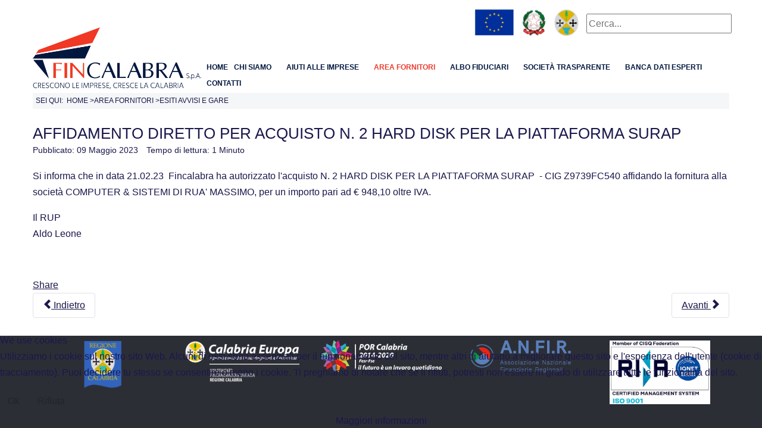

--- FILE ---
content_type: text/html; charset=utf-8
request_url: https://fincalabra.it/web/index.php/area-fornitori-2/esiti-2/11396-affidamento-diretto-per-acquisto-n-2-hard-disk-per-la-piattaforma-surap
body_size: 15610
content:
<!DOCTYPE html>
<html lang="it-it" dir="ltr">


<head>
<script type="text/javascript">  (function(){   function blockCookies(disableCookies, disableLocal, disableSession){   if(disableCookies == 1){   if(!document.__defineGetter__){   Object.defineProperty(document, 'cookie',{   get: function(){ return ''; },   set: function(){ return true;}   });   }else{   var oldSetter = document.__lookupSetter__('cookie');   if(oldSetter) {   Object.defineProperty(document, 'cookie', {   get: function(){ return ''; },   set: function(v){   if(v.match(/reDimCookieHint\=/)) {   oldSetter.call(document, v);   }   return true;   }   });   }   }   var cookies = document.cookie.split(';');   for (var i = 0; i < cookies.length; i++) {   var cookie = cookies[i];   var pos = cookie.indexOf('=');   var name = '';   if(pos > -1){   name = cookie.substr(0, pos);   }else{   name = cookie;   }   if(name.match(/reDimCookieHint/)) {   document.cookie = name + '=; expires=Thu, 01 Jan 1970 00:00:00 GMT';   }   }   }   if(disableLocal == 1){   window.localStorage.clear();   window.localStorage.__proto__ = Object.create(window.Storage.prototype);   window.localStorage.__proto__.setItem = function(){ return undefined; };   }   if(disableSession == 1){   window.sessionStorage.clear();   window.sessionStorage.__proto__ = Object.create(window.Storage.prototype);   window.sessionStorage.__proto__.setItem = function(){ return undefined; };   }   }   blockCookies(1,1,1);   }());   </script>


   <meta http-equiv="X-UA-Compatible" content="IE=edge" /><meta name="viewport" content="width=device-width, initial-scale=1" /><meta name="HandheldFriendly" content="true" /><meta name="apple-mobile-web-app-capable" content="YES" /> <!-- document meta -->
   <meta charset="utf-8" />
	<base href="https://fincalabra.it/web/index.php/area-fornitori-2/esiti-2/11396-affidamento-diretto-per-acquisto-n-2-hard-disk-per-la-piattaforma-surap" />
	<meta name="author" content="Super User" />
	<meta name="description" content="Sito istituzionale " />
	<meta name="generator" content="Joomla! - Open Source Content Management" />
	<title>AFFIDAMENTO DIRETTO PER ACQUISTO N. 2 HARD DISK PER LA PIATTAFORMA SURAP</title>
	<link href="/web/media/system/css/modal.css?b55bea756424d7594a8cf56993bd872e" rel="stylesheet" />
	<link href="/web/media/com_attachments/css/attachments_hide.css" rel="stylesheet" />
	<link href="/web/media/com_attachments/css/attachments_list.css" rel="stylesheet" />
	<link href="/web/plugins/system/jce/css/content.css?aa754b1f19c7df490be4b958cf085e7c" rel="stylesheet" />
	<link href="/web/media/jui/css/chosen.css?b55bea756424d7594a8cf56993bd872e" rel="stylesheet" />
	<link href="/web/media/com_finder/css/finder.css?b55bea756424d7594a8cf56993bd872e" rel="stylesheet" />
	<link href="/web/plugins/system/cookiehint/css/redimstyle.css?b55bea756424d7594a8cf56993bd872e" rel="stylesheet" />
	<style>
#redim-cookiehint-bottom {position: fixed; z-index: 99999; left: 0px; right: 0px; bottom: 0px; top: auto !important;}
	</style>
	<script type="application/json" class="joomla-script-options new">{"csrf.token":"a624f2fde26e3360b8036e8e1d6d91b8","system.paths":{"root":"\/web","base":"\/web"}}</script>
	<script src="/web/media/jui/js/jquery.min.js?b55bea756424d7594a8cf56993bd872e"></script>
	<script src="/web/media/jui/js/jquery-noconflict.js?b55bea756424d7594a8cf56993bd872e"></script>
	<script src="/web/media/jui/js/jquery-migrate.min.js?b55bea756424d7594a8cf56993bd872e"></script>
	<script src="/web/media/system/js/mootools-core.js?b55bea756424d7594a8cf56993bd872e"></script>
	<script src="/web/media/system/js/core.js?b55bea756424d7594a8cf56993bd872e"></script>
	<script src="/web/media/system/js/mootools-more.js?b55bea756424d7594a8cf56993bd872e"></script>
	<script src="/web/media/system/js/modal.js?b55bea756424d7594a8cf56993bd872e"></script>
	<script src="/web/media/com_attachments/js/attachments_refresh.js"></script>
	<script src="/web/media/jui/js/bootstrap.min.js?b55bea756424d7594a8cf56993bd872e"></script>
	<script src="/web/media/jui/js/chosen.jquery.min.js?b55bea756424d7594a8cf56993bd872e"></script>
	<script src="/web/media/jui/js/jquery.autocomplete.min.js?b55bea756424d7594a8cf56993bd872e"></script>
	<script>

		jQuery(function($) {
			SqueezeBox.initialize({});
			initSqueezeBox();
			$(document).on('subform-row-add', initSqueezeBox);

			function initSqueezeBox(event, container)
			{
				SqueezeBox.assign($(container || document).find('a.modal').get(), {
					parse: 'rel'
				});
			}
		});

		window.jModalClose = function () {
			SqueezeBox.close();
		};

		// Add extra modal close functionality for tinyMCE-based editors
		document.onreadystatechange = function () {
			if (document.readyState == 'interactive' && typeof tinyMCE != 'undefined' && tinyMCE)
			{
				if (typeof window.jModalClose_no_tinyMCE === 'undefined')
				{
					window.jModalClose_no_tinyMCE = typeof(jModalClose) == 'function'  ?  jModalClose  :  false;

					jModalClose = function () {
						if (window.jModalClose_no_tinyMCE) window.jModalClose_no_tinyMCE.apply(this, arguments);
						tinyMCE.activeEditor.windowManager.close();
					};
				}

				if (typeof window.SqueezeBoxClose_no_tinyMCE === 'undefined')
				{
					if (typeof(SqueezeBox) == 'undefined')  SqueezeBox = {};
					window.SqueezeBoxClose_no_tinyMCE = typeof(SqueezeBox.close) == 'function'  ?  SqueezeBox.close  :  false;

					SqueezeBox.close = function () {
						if (window.SqueezeBoxClose_no_tinyMCE)  window.SqueezeBoxClose_no_tinyMCE.apply(this, arguments);
						tinyMCE.activeEditor.windowManager.close();
					};
				}
			}
		};
		
		    (function(d, s, id) {
			  var js, fjs = d.getElementsByTagName(s)[0];
			  if (d.getElementById(id)) return;
			  js = d.createElement(s); js.id = id;
			  js.src = '//connect.facebook.net/en_GB/sdk.js#xfbml=1&version=v2.7&appId=fincalabra';
			  fjs.parentNode.insertBefore(js, fjs);
			}(document, 'script', 'facebook-jssdk'));
		    
		jQuery(function($){ initTooltips(); $("body").on("subform-row-add", initTooltips); function initTooltips (event, container) { container = container || document;$(container).find(".hasTooltip").tooltip({"html": true,"container": "body"});} });
	jQuery(function ($) {
		initChosen();
		$("body").on("subform-row-add", initChosen);

		function initChosen(event, container)
		{
			container = container || document;
			$(container).find(".advancedSelect").chosen({"disable_search_threshold":10,"search_contains":true,"allow_single_deselect":true,"placeholder_text_multiple":"Scrivi o seleziona alcune opzioni","placeholder_text_single":"Seleziona un'opzione","no_results_text":"Nessun risultato"});
		}
	});
	
jQuery(document).ready(function() {
	var value, searchword = jQuery('#mod-finder-searchword125');

		// Get the current value.
		value = searchword.val();

		// If the current value equals the default value, clear it.
		searchword.on('focus', function ()
		{
			var el = jQuery(this);

			if (el.val() === 'Cerca...')
			{
				el.val('');
			}
		});

		// If the current value is empty, set the previous value.
		searchword.on('blur', function ()
		{
			var el = jQuery(this);

			if (!el.val())
			{
				el.val(value);
			}
		});

		jQuery('#mod-finder-searchform125').on('submit', function (e)
		{
			e.stopPropagation();
			var advanced = jQuery('#mod-finder-advanced125');

			// Disable select boxes with no value selected.
			if (advanced.length)
			{
				advanced.find('select').each(function (index, el)
				{
					var el = jQuery(el);

					if (!el.val())
					{
						el.attr('disabled', 'disabled');
					}
				});
			}
		});
	var suggest = jQuery('#mod-finder-searchword125').autocomplete({
		serviceUrl: '/web/index.php/component/finder/?task=suggestions.suggest&amp;format=json&amp;tmpl=component',
		paramName: 'q',
		minChars: 1,
		maxHeight: 400,
		width: 300,
		zIndex: 9999,
		deferRequestBy: 500
	});});
	</script>
	<meta property="fb:app_id" content="fincalabra"/><meta property="og:url" content="https://fincalabra.it/web/index.php/area-fornitori-2/esiti-2/11396-affidamento-diretto-per-acquisto-n-2-hard-disk-per-la-piattaforma-surap"/><meta property="og:type" content="article" /><meta property="og:title" content="AFFIDAMENTO DIRETTO PER ACQUISTO N. 2 HARD DISK PER LA PIATTAFORMA SURAP" /><meta property="og:image" content="https://fincalabra.it/web/" /><meta property="og:site_name" content="https://joomlakave.com" /><meta property="og:description" content="Si informa che in data 21.02.23&nbsp; Fincalabra ha autorizzato l'acquisto&nbsp;N. 2 HARD DISK PER LA PIATTAFORMA SURAP&nbsp;&nbsp;- CIG Z9739FC540&nbsp;affidando la fornitura alla società COMPUTER &amp; SISTEMI DI RUA' MASSIMO, per un importo pari ad € 948,10 oltre IVA.
Il RUPAldo Leone
 
&nbsp;..." />
	<script src='/web/media/plg_system_jsvisit/js/jsvisit_agent.js' type='text/javascript'></script>
	<script type='text/javascript'>jQuery(document).ready(function() { jsvisitCountVisitors(120); }); </script>
 <!-- joomla head -->
   <link href="https://fincalabra.it/web/images/favicon.ico" rel="shortcut icon" type="text/css" /><link href="https://fonts.googleapis.com/css?family=Hind+Siliguri:300,400,500,600,700" rel="stylesheet" type="text/css" />
<link href="https://use.fontawesome.com/releases/v5.14.0/css/all.css" data-version="5.14.0" rel="stylesheet" type="text/css" />
<link href="https://fincalabra.it/web/media/jui/css/icomoon.css?v=2.5.2" rel="stylesheet" type="text/css" />
<link href="https://fincalabra.it/web/templates/astroid_template_zero/css/compiled-a0fb611c2fb37809d4ef0e1f672e11dd.css?v=2.5.2" rel="stylesheet" type="text/css" />
<link href="https://fincalabra.it/web/templates/astroid_template_zero/css/compiled-91baca376e33a54a4dff260117d97558.css?v=2.5.2" rel="stylesheet" type="text/css" />
 <!-- head styles -->
   <script src="https://cdnjs.cloudflare.com/ajax/libs/popper.js/1.16.0/umd/popper.min.js"></script><script src="https://maxcdn.bootstrapcdn.com/bootstrap/4.5.2/js/bootstrap.min.js"></script><script src="https://ajax.googleapis.com/ajax/libs/jquery/3.5.1/jquery.min.js"></script><script type="text/javascript">jQuery(function ($) {
   
 (function ($) {
	$.fn.countTo = function (options) {
		options = options || {};
		
		return $(this).each(function () {
			// set options for current element
			var settings = $.extend({}, $.fn.countTo.defaults, {
				from:            $(this).data('from'),
				to:              $(this).data('to'),
				speed:           $(this).data('speed'),
				refreshInterval: $(this).data('refresh-interval'),
				decimals:        $(this).data('decimals')
			}, options);
			
			// how many times to update the value, and how much to increment the value on each update
			var loops = Math.ceil(settings.speed / settings.refreshInterval),
				increment = (settings.to - settings.from) / loops;
			
			// references & variables that will change with each update
			var self = this,
				$self = $(this),
				loopCount = 0,
				value = settings.from,
				data = $self.data('countTo') || {};
			
			$self.data('countTo', data);
			
			// if an existing interval can be found, clear it first
			if (data.interval) {
				clearInterval(data.interval);
			}
			data.interval = setInterval(updateTimer, settings.refreshInterval);
			
			// initialize the element with the starting value
			render(value);
			
			function updateTimer() {
				value += increment;
				loopCount++;
				
				render(value);
				
				if (typeof(settings.onUpdate) == 'function') {
					settings.onUpdate.call(self, value);
				}
				
				if (loopCount >= loops) {
					// remove the interval
					$self.removeData('countTo');
					clearInterval(data.interval);
					value = settings.to;
					
					if (typeof(settings.onComplete) == 'function') {
						settings.onComplete.call(self, value);
					}
				}
			}
			
			function render(value) {
				var formattedValue = settings.formatter.call(self, value, settings);
				$self.html(formattedValue);
			}
		});
	};
	
	$.fn.countTo.defaults = {
		from: 0,               // the number the element should start at
		to: 0,                 // the number the element should end at
		speed: 1000,           // how long it should take to count between the target numbers
		refreshInterval: 100,  // how often the element should be updated
		decimals: 0,           // the number of decimal places to show
		formatter: formatter,  // handler for formatting the value before rendering
		onUpdate: null,        // callback method for every time the element is updated
		onComplete: null       // callback method for when the element finishes updating
	};
	
	function formatter(value, settings) {
		return value.toFixed(settings.decimals);
	}
}(jQuery));

jQuery(function ($) {
  // custom formatting example
  $('.count-number').data('countToOptions', {
	formatter: function (value, options) {
	  return value.toFixed(options.decimals).replace(/\B(?=(?:\d{3})+(?!\d))/g, '.');
	}
  });
  
  // start all the timers
  $('.timer').each(count);  
  
  function count(options) {
	var $this = $(this);
	options = $.extend({}, options || {}, $this.data('countToOptions') || {});
	$this.countTo(options);
  }
});   
});</script><meta http-equiv="Content-Security-Policy" content="
                            default-src * data: blob: ws: wss: gap://ready file://*;
                            style-src * 'unsafe-inline'; 
                            script-src * 'unsafe-inline' 'unsafe-eval';
                            connect-src * ws: wss:;">


<!-- <script async defer crossorigin="anonymous" src="https://connect.facebook.net/it_IT/sdk.js#xfbml=1&version=v11.0" nonce="59tyxf87"></script>
-->

<!-- Google Tag Manager -->
<script>(function(w,d,s,l,i){w[l]=w[l]||[];w[l].push({'gtm.start':
new Date().getTime(),event:'gtm.js'});var f=d.getElementsByTagName(s)[0],
j=d.createElement(s),dl=l!='dataLayer'?'&l='+l:'';j.async=true;j.src=
'https://www.googletagmanager.com/gtm.js?id='+i+dl;f.parentNode.insertBefore(j,f);
})(window,document,'script','dataLayer','GTM-WJ5RGZC');</script>
<!-- End Google Tag Manager -->

<!-- Global site tag (gtag.js) - Google Analytics -->
<script async src="https://www.googletagmanager.com/gtag/js?id=G-GY41KSQ987"></script>
<script>
  window.dataLayer = window.dataLayer || [];
  function gtag(){dataLayer.push(arguments);}
  gtag('js', new Date());

  gtag('config', 'G-GY41KSQ987');
</script> <!-- head scripts -->

<!-- BEGIN Advanced Google Analytics - http://deconf.com/advanced-google-analytics-joomla/ -->
<script type="text/javascript">
(function($){
    $(window).load(function() {
            $('a').filter(function() {
				return this.href.match(/.*\.(zip|mp3*|mpe*g|pdf|docx*|pptx*|xlsx*|jpe*g|png|gif|tiff|rar*)(\?.*)?$/);
            }).click(function(e) {
                ga('send','event', 'download', 'click', this.href);
            });
            $('a[href^="mailto"]').click(function(e) {
                ga('send','event', 'email', 'send', this.href);
             });
            var loc = location.host.split('.');
            while (loc.length > 2) { loc.shift(); }
            loc = loc.join('.');
            var localURLs = [
                              loc,
                              'www.fincalabra.it/web'
                            ];
            $('a[href^="http"]').filter(function() {
			if (!this.href.match(/.*\.(zip|mp3*|mpe*g|pdf|docx*|pptx*|xlsx*|jpe*g|png|gif|tiff|rar*)(\?.*)?$/)){
				for (var i = 0; i < localURLs.length; i++) {
					if (this.href.indexOf(localURLs[i]) == -1) return this.href;
				}
			}
            }).click(function(e) {
                ga('send','event', 'outbound', 'click', this.href);
            });
    });
})(jQuery);
</script>
<script type="text/javascript">
  (function(i,s,o,g,r,a,m){i['GoogleAnalyticsObject']=r;i[r]=i[r]||function(){
  (i[r].q=i[r].q||[]).push(arguments)},i[r].l=1*new Date();a=s.createElement(o),
  m=s.getElementsByTagName(o)[0];a.async=1;a.src=g;m.parentNode.insertBefore(a,m)
  })(window,document,'script','//www.google-analytics.com/analytics.js','ga');
  ga('create', 'UA-206696757-1', 'auto');  
  
ga('require', 'displayfeatures');
ga('set', 'dimension2', 'Esiti');
ga('set', 'dimension4', 'guest');
ga('send', 'pageview');
</script>
<!-- END Advanced Google Analytics -->


</head> <!-- document head -->

<body class="site astroid-framework com-content view-article layout-default itemid-747 esiti-2-alias tp-style-14 it-IT ltr">
   <a title="Back to Top" id="astroid-backtotop" class="circle" href="javascript:void(0)" style="background:rgb(86, 128, 192);"><i class="fas fa-arrow-up" style="font-size:20px;color:rgb(255, 255, 255);height:20px; width:20px; line-height:20px; text-align:center;"></i></a><!-- astroid container -->
<div class="astroid-container">
    <div class="astroid-mobilemenu d-none d-init dir-left" data-class-prefix="astroid-mobilemenu" id="astroid-mobilemenu">
   <div class="burger-menu-button active">
      <button aria-label="Mobile Menu Toggle" type="button" class="button close-offcanvas offcanvas-close-btn">
         <span class="box">
            <span class="inner"></span>
         </span>
      </button>
   </div>
   <ul class="astroid-mobile-menu d-none"><li class="nav-item nav-item-id-101 nav-item-level-1 nav-item-default"><!--menu link starts-->
<a href="/web/index.php" title="Home" class=" nav-link item-link-component item-level-1" data-drop-action="hover">
   <span class="nav-title">
                                          Home                              </span>
   </a>
<!--menu link ends--></li><li class="nav-item nav-item-id-684 nav-item-level-1 nav-item-divider nav-item-deeper nav-item-parent has-megamenu nav-item-megamenu"><!--menu link starts-->
<a href="/web/" title="Chi siamo" class=" nav-link item-link-separator item-level-1" data-drop-action="hover">
   <span class="nav-title">
                                          Chi siamo                              </span>
   </a>
<!--menu link ends--><ul class="nav-child list-group navbar-subnav level-1"><li class="nav-item-submenu nav-item-id-685 nav-item-level-2 nav-item-parent nav-item-megamenu"><!--menu link starts-->
<a href="/web/index.php/chi-siamo/mission" title="Mission" class=" nav-link item-link-component item-level-2" data-drop-action="hover">
   <span class="nav-title">
                                          Mission                              </span>
   </a>
<!--menu link ends--></li><li class="nav-item-submenu nav-item-id-686 nav-item-level-2 nav-item-parent nav-item-megamenu"><!--menu link starts-->
<a href="/web/index.php/chi-siamo/governance" title="Governance" class=" nav-link item-link-component item-level-2" data-drop-action="hover">
   <span class="nav-title">
                                          Governance                              </span>
   </a>
<!--menu link ends--></li><li class="nav-item-submenu nav-item-id-687 nav-item-level-2 nav-item-parent nav-item-megamenu"><!--menu link starts-->
<a href="/web/index.php/chi-siamo/organigramma" title="Organigramma" class=" nav-link item-link-component item-level-2" data-drop-action="hover">
   <span class="nav-title">
                                          Organigramma                              </span>
   </a>
<!--menu link ends--></li><li class="nav-item-submenu nav-item-id-689 nav-item-level-2 nav-item-deeper nav-item-parent nav-item-megamenu"><!--menu link starts-->
<a href="/web/index.php/chi-siamo/privacy-cookies-policy" title="Privacy &amp; Cookies Policy" class=" nav-link item-link-component item-level-2" data-drop-action="hover">
   <span class="nav-title">
                                          Privacy &amp; Cookies Policy                              </span>
   </a>
<!--menu link ends--><ul class="nav-child list-group navbar-subnav level-2"><li class="nav-item-submenu nav-item-id-738 nav-item-level-3 nav-item-parent nav-item-megamenu"><!--menu link starts-->
<a href="/web/index.php/chi-siamo/privacy-cookies-policy/termini-e-condizioni-uso" title="Termini e condizioni uso" class=" nav-link item-link-component item-level-3" data-drop-action="hover">
   <span class="nav-title">
                                          Termini e condizioni uso                              </span>
   </a>
<!--menu link ends--></li></ul></li><li class="nav-item-submenu nav-item-id-690 nav-item-level-2 nav-item-parent nav-item-megamenu"><!--menu link starts-->
<a href="/web/index.php/chi-siamo/note-legali" title="Note legali" class=" nav-link item-link-component item-level-2" data-drop-action="hover">
   <span class="nav-title">
                                          Note legali                              </span>
   </a>
<!--menu link ends--></li><li class="nav-item-submenu nav-item-id-682 nav-item-level-2 nav-item-parent nav-item-megamenu"><!--menu link starts-->
<a href="/web/index.php/chi-siamo/notizie" title="Notizie" class=" nav-link item-link-component item-level-2" data-drop-action="hover">
   <span class="nav-title">
                                          Notizie                              </span>
   </a>
<!--menu link ends--></li><li class="nav-item-submenu nav-item-id-767 nav-item-level-2 nav-item-parent nav-item-megamenu"><!--menu link starts-->
<a href="/web/index.php/chi-siamo/area-riservata" title="Area Riservata" class=" nav-link item-link-component item-level-2" data-drop-action="hover">
   <span class="nav-title">
                                          Area Riservata                              </span>
   </a>
<!--menu link ends--></li></ul></li><li class="nav-item nav-item-id-726 nav-item-level-1 nav-item-divider nav-item-deeper nav-item-parent has-megamenu nav-item-dropdown"><!--menu link starts-->
<a href="/web/" title="Aiuti alle Imprese" class=" nav-link item-link-separator item-level-1" data-drop-action="hover">
   <span class="nav-title">
                                          Aiuti alle Imprese                              </span>
   </a>
<!--menu link ends--><ul class="nav-child list-group navbar-subnav level-1"><li class="nav-item-submenu nav-item-id-683 nav-item-level-2"><!--menu link starts-->
<a href="/web/index.php/aiuti-alle-imprese/bandi" title="Bandi" class=" nav-link item-link-component item-level-2" data-drop-action="hover">
   <span class="nav-title">
                                          Bandi                              </span>
   </a>
<!--menu link ends--></li><li class="nav-item-submenu nav-item-id-704 nav-item-level-2"><!--menu link starts-->
<a href="https://www.calabriaimpresa.eu/agevolazioni#" title="Altri incentivi" class=" nav-link item-link-url item-level-2" target="_blank" rel="noopener noreferrer" data-drop-action="hover">
   <span class="nav-title">
                                          Altri incentivi                              </span>
   </a>
<!--menu link ends--></li><li class="nav-item-submenu nav-item-id-774 nav-item-level-2"><!--menu link starts-->
<a href="https://calabriaeuropa.regione.calabria.it/programmazione-2021-2027/reclami-condizioni-abilitanti-orizzontali-2021-2027-e-punto-di-contatto/" title="Punto di contatto PR2021/2027" class=" nav-link item-link-url item-level-2" target="_blank" rel="noopener noreferrer" data-drop-action="hover">
   <span class="nav-title">
                                          Punto di contatto PR2021/2027                              </span>
   </a>
<!--menu link ends--></li></ul></li><li class="nav-item nav-item-id-246 nav-item-level-1 nav-item-active nav-item-deeper nav-item-parent has-megamenu nav-item-megamenu"><!--menu link starts-->
<a href="#" title="Area Fornitori" class=" nav-link active item-link-url item-level-1" data-drop-action="hover">
   <span class="nav-title">
                                          Area Fornitori                              </span>
   </a>
<!--menu link ends--><ul class="nav-child list-group navbar-subnav level-1"><li class="nav-item-submenu nav-item-id-497 nav-item-level-2 nav-item-parent nav-item-megamenu"><!--menu link starts-->
<a href="/web/index.php/area-fornitori-2/avvisi-aperti" title="Avvisi e gare aperti" class=" nav-link item-link-component item-level-2" data-drop-action="hover">
   <span class="nav-title">
                                          Avvisi e gare aperti                              </span>
   </a>
<!--menu link ends--></li><li class="nav-item-submenu nav-item-id-231 nav-item-level-2 nav-item-parent nav-item-megamenu"><!--menu link starts-->
<a href="https://app.albofornitori.it/alboeproc/albo_fincalabra" title="Iscrizione all'albo" class=" nav-link item-link-url item-level-2" target="_blank" rel="noopener noreferrer" data-drop-action="hover">
   <span class="nav-title">
                                          Iscrizione all'albo                              </span>
   </a>
<!--menu link ends--></li><li class="nav-item-submenu nav-item-id-631 nav-item-level-2 nav-item-parent nav-item-megamenu"><!--menu link starts-->
<a href="http://www.fincalabra.it/attachments/article/875/QRCode_01759730797.pdf" title="QRCODE Fattura elettronica" class=" nav-link item-link-url item-level-2" target="_blank" rel="noopener noreferrer" data-drop-action="hover">
   <span class="nav-title">
                                          QRCODE Fattura elettronica                              </span>
   </a>
<!--menu link ends--></li><li class="nav-item-submenu nav-item-id-722 nav-item-level-2 nav-item-parent nav-item-megamenu"><!--menu link starts-->
<a href="/web/index.php/area-fornitori-2/comunicazioni-fornitori" title="Comunicazioni ai Fornitori" class=" nav-link item-link-component item-level-2" data-drop-action="hover">
   <span class="nav-title">
                                          Comunicazioni ai Fornitori                              </span>
   </a>
<!--menu link ends--></li><li class="nav-item-submenu nav-item-id-749 nav-item-level-2 nav-item-parent nav-item-megamenu"><!--menu link starts-->
<a href="/web/index.php/area-fornitori-2/avvisi-chiusi-1" title="Avvisi e Gare Chiusi" class=" nav-link item-link-component item-level-2" data-drop-action="hover">
   <span class="nav-title">
                                          Avvisi e Gare Chiusi                              </span>
   </a>
<!--menu link ends--></li><li class="nav-item-submenu nav-item-id-747 nav-item-level-2 nav-item-current nav-item-active nav-item-parent nav-item-megamenu"><!--menu link starts-->
<a href="/web/index.php/area-fornitori-2/esiti-2" title="Esiti Avvisi e Gare" class=" nav-link active item-link-component item-level-2" data-drop-action="hover">
   <span class="nav-title">
                                          Esiti Avvisi e Gare                              </span>
   </a>
<!--menu link ends--></li></ul></li><li class="nav-item nav-item-id-661 nav-item-level-1 nav-item-deeper nav-item-parent has-megamenu nav-item-megamenu"><!--menu link starts-->
<a href="#" title="Albo Fiduciari" class=" nav-link item-link-url item-level-1" data-drop-action="hover">
   <span class="nav-title">
                                          Albo Fiduciari                              </span>
   </a>
<!--menu link ends--><ul class="nav-child list-group navbar-subnav level-1"><li class="nav-item-submenu nav-item-id-663 nav-item-level-2 nav-item-parent nav-item-megamenu"><!--menu link starts-->
<a href="/web/index.php/albo-fiduciari/avvisi-albo-fiduciari" title="AVVISI E COMUNICAZIONI" class=" nav-link item-link-component item-level-2" data-drop-action="hover">
   <span class="nav-title">
                                          AVVISI E COMUNICAZIONI                              </span>
   </a>
<!--menu link ends--></li><li class="nav-item-submenu nav-item-id-664 nav-item-level-2 nav-item-parent nav-item-megamenu"><!--menu link starts-->
<a href="http://fincalabra.it/web/images/pdftrasparenza/ELENCO_AVVOCATI_AGGIORNATO.pdf" title="ELENCO" class=" nav-link item-link-url item-level-2" target="_blank" rel="noopener noreferrer" data-drop-action="hover">
   <span class="nav-title">
                                          ELENCO                              </span>
   </a>
<!--menu link ends--></li><li class="nav-item-submenu nav-item-id-662 nav-item-level-2 nav-item-parent nav-item-megamenu"><!--menu link starts-->
<a href="/web/index.php/albo-fiduciari/iscrizione-all-albo" title="ISCRIZIONE ALL'ALBO" class=" nav-link item-link-component item-level-2" data-drop-action="hover">
   <span class="nav-title">
                                          ISCRIZIONE ALL'ALBO                              </span>
   </a>
<!--menu link ends--></li><li class="nav-item-submenu nav-item-id-771 nav-item-level-2 nav-item-parent nav-item-megamenu"><!--menu link starts-->
<a href="/web/images/ELENCO_BANCHE_maggio2024.pdf" title="ELENCO BANCHE" class=" nav-link item-link-url item-level-2" data-drop-action="hover">
   <span class="nav-title">
                                          ELENCO BANCHE                              </span>
   </a>
<!--menu link ends--></li><li class="nav-item-submenu nav-item-id-770 nav-item-level-2 nav-item-parent nav-item-megamenu"><!--menu link starts-->
<a href="/web/index.php/albo-fiduciari/iscrizione-albo-banche" title="Iscrizione albo Banche" class=" nav-link item-link-component item-level-2" data-drop-action="hover">
   <span class="nav-title">
                                          Iscrizione albo Banche                              </span>
   </a>
<!--menu link ends--></li></ul></li><li class="nav-item nav-item-id-138 nav-item-level-1 nav-item-deeper nav-item-parent has-megamenu nav-item-megamenu"><!--menu link starts-->
<a href="/web/index.php/amministrazione-trasparente" title="Società trasparente" class=" nav-link item-link-component item-level-1" data-drop-action="hover">
   <span class="nav-title">
                                          Società trasparente                              </span>
   </a>
<!--menu link ends--><ul class="nav-child list-group navbar-subnav level-1"><li class="nav-item-submenu nav-item-id-139 nav-item-level-2 nav-item-deeper nav-item-parent nav-item-megamenu"><!--menu link starts-->
<a href="/web/index.php/amministrazione-trasparente/disposizioni-generali" title="Disposizioni generali" class=" nav-link item-link-component item-level-2" data-drop-action="hover">
   <span class="nav-title">
                                          Disposizioni generali                              </span>
   </a>
<!--menu link ends--><ul class="nav-child list-group navbar-subnav level-2"><li class="nav-item-submenu nav-item-id-140 nav-item-level-3 nav-item-parent nav-item-megamenu"><!--menu link starts-->
<a href="/web/index.php/amministrazione-trasparente/disposizioni-generali/disposizioni-generali-2" title="Piano Triennale di Prevenzione della corruzione" class=" nav-link item-link-component item-level-3" data-drop-action="hover">
   <span class="nav-title">
                                          Piano Triennale di Prevenzione della corruzione                              </span>
   </a>
<!--menu link ends--></li><li class="nav-item-submenu nav-item-id-141 nav-item-level-3 nav-item-parent nav-item-megamenu"><!--menu link starts-->
<a href="/web/index.php/amministrazione-trasparente/disposizioni-generali/disposizioni-generali-3" title="Atti generali" class=" nav-link item-link-component item-level-3" data-drop-action="hover">
   <span class="nav-title">
                                          Atti generali                              </span>
   </a>
<!--menu link ends--></li><li class="nav-item-submenu nav-item-id-495 nav-item-level-3 nav-item-parent nav-item-megamenu"><!--menu link starts-->
<a href="/web/index.php/amministrazione-trasparente/disposizioni-generali/oneri-dispgenerali-2" title="Oneri informativi per cittadini e imprese " class=" nav-link item-link-component item-level-3" data-drop-action="hover">
   <span class="nav-title">
                                          Oneri informativi per cittadini e imprese                               </span>
   </a>
<!--menu link ends--></li></ul></li><li class="nav-item-submenu nav-item-id-144 nav-item-level-2 nav-item-deeper nav-item-parent nav-item-megamenu"><!--menu link starts-->
<a href="/web/index.php/amministrazione-trasparente/organizzazion" title="Organizzazione" class=" nav-link item-link-component item-level-2" data-drop-action="hover">
   <span class="nav-title">
                                          Organizzazione                              </span>
   </a>
<!--menu link ends--><ul class="nav-child list-group navbar-subnav level-2"><li class="nav-item-submenu nav-item-id-145 nav-item-level-3 nav-item-parent nav-item-megamenu"><!--menu link starts-->
<a href="/web/index.php/amministrazione-trasparente/organizzazion/organizzazion-2" title="Organi di indirizzo politico e amministrativo" class=" nav-link item-link-component item-level-3" data-drop-action="hover">
   <span class="nav-title">
                                          Organi di indirizzo politico e amministrativo                              </span>
   </a>
<!--menu link ends--></li><li class="nav-item-submenu nav-item-id-146 nav-item-level-3 nav-item-parent nav-item-megamenu"><!--menu link starts-->
<a href="/web/index.php/amministrazione-trasparente/organizzazion/organizzazion-3" title=" Sanzioni per mancata comunicazione dei dati" class=" nav-link item-link-component item-level-3" data-drop-action="hover">
   <span class="nav-title">
                                           Sanzioni per mancata comunicazione dei dati                              </span>
   </a>
<!--menu link ends--></li><li class="nav-item-submenu nav-item-id-168 nav-item-level-3 nav-item-parent nav-item-megamenu"><!--menu link starts-->
<a href="/web/index.php/amministrazione-trasparente/organizzazion/organizzazion-4" title="Rendiconti gruppi consiliari" class=" nav-link item-link-component item-level-3" data-drop-action="hover">
   <span class="nav-title">
                                          Rendiconti gruppi consiliari                              </span>
   </a>
<!--menu link ends--></li><li class="nav-item-submenu nav-item-id-169 nav-item-level-3 nav-item-parent nav-item-megamenu"><!--menu link starts-->
<a href="/web/index.php/amministrazione-trasparente/organizzazion/articolazione-degli-uffici" title="Articolazione degli uffici" class=" nav-link item-link-component item-level-3" data-drop-action="hover">
   <span class="nav-title">
                                          Articolazione degli uffici                              </span>
   </a>
<!--menu link ends--></li><li class="nav-item-submenu nav-item-id-170 nav-item-level-3 nav-item-parent nav-item-megamenu"><!--menu link starts-->
<a href="/web/index.php/amministrazione-trasparente/organizzazion/telefono-e-posta-elettronica" title="Telefono e posta elettronica" class=" nav-link item-link-component item-level-3" data-drop-action="hover">
   <span class="nav-title">
                                          Telefono e posta elettronica                              </span>
   </a>
<!--menu link ends--></li></ul></li><li class="nav-item-submenu nav-item-id-171 nav-item-level-2 nav-item-parent nav-item-megamenu"><!--menu link starts-->
<a href="/web/index.php/amministrazione-trasparente/consulenti-e-collaboratori" title="Consulenti e collaboratori" class=" nav-link item-link-component item-level-2" data-drop-action="hover">
   <span class="nav-title">
                                          Consulenti e collaboratori                              </span>
   </a>
<!--menu link ends--></li><li class="nav-item-submenu nav-item-id-172 nav-item-level-2 nav-item-deeper nav-item-parent nav-item-megamenu"><!--menu link starts-->
<a href="/web/index.php/amministrazione-trasparente/personale" title="Personale" class=" nav-link item-link-component item-level-2" data-drop-action="hover">
   <span class="nav-title">
                                          Personale                              </span>
   </a>
<!--menu link ends--><ul class="nav-child list-group navbar-subnav level-2"><li class="nav-item-submenu nav-item-id-727 nav-item-level-3 nav-item-parent nav-item-megamenu"><!--menu link starts-->
<a href="/web/index.php/amministrazione-trasparente/personale/incarico-di-direttore-generale" title="Incarico di Direttore Generale" class=" nav-link item-link-component item-level-3" data-drop-action="hover">
   <span class="nav-title">
                                          Incarico di Direttore Generale                              </span>
   </a>
<!--menu link ends--></li><li class="nav-item-submenu nav-item-id-173 nav-item-level-3 nav-item-parent nav-item-megamenu"><!--menu link starts-->
<a href="/web/index.php/amministrazione-trasparente/personale/incarichi-amministrativi-di-vertice" title="Incarichi amministrativi di vertice" class=" nav-link item-link-component item-level-3" data-drop-action="hover">
   <span class="nav-title">
                                          Incarichi amministrativi di vertice                              </span>
   </a>
<!--menu link ends--></li><li class="nav-item-submenu nav-item-id-174 nav-item-level-3 nav-item-deeper nav-item-parent nav-item-megamenu"><!--menu link starts-->
<a href="/web/index.php/amministrazione-trasparente/personale/dirigenti" title="Dirigenti" class=" nav-link item-link-component item-level-3" data-drop-action="hover">
   <span class="nav-title">
                                          Dirigenti                              </span>
   </a>
<!--menu link ends--><ul class="nav-child list-group navbar-subnav level-3"><li class="nav-item-submenu nav-item-id-741 nav-item-level-4 nav-item-parent nav-item-megamenu"><!--menu link starts-->
<a href="/web/index.php/amministrazione-trasparente/personale/dirigenti/dirigenti" title="Dirigenti" class=" nav-link item-link-component item-level-4" data-drop-action="hover">
   <span class="nav-title">
                                          Dirigenti                              </span>
   </a>
<!--menu link ends--></li><li class="nav-item-submenu nav-item-id-740 nav-item-level-4 nav-item-parent nav-item-megamenu"><!--menu link starts-->
<a href="/web/index.php/amministrazione-trasparente/personale/dirigenti/dirigenti-cessati" title="Dirigenti cessati" class=" nav-link item-link-component item-level-4" data-drop-action="hover">
   <span class="nav-title">
                                          Dirigenti cessati                              </span>
   </a>
<!--menu link ends--></li></ul></li><li class="nav-item-submenu nav-item-id-175 nav-item-level-3 nav-item-parent nav-item-megamenu"><!--menu link starts-->
<a href="/web/index.php/amministrazione-trasparente/personale/posizioni-organizzative" title="Posizioni organizzative" class=" nav-link item-link-component item-level-3" data-drop-action="hover">
   <span class="nav-title">
                                          Posizioni organizzative                              </span>
   </a>
<!--menu link ends--></li><li class="nav-item-submenu nav-item-id-176 nav-item-level-3 nav-item-parent nav-item-megamenu"><!--menu link starts-->
<a href="/web/index.php/amministrazione-trasparente/personale/dotazione-organica" title="Dotazione organica" class=" nav-link item-link-component item-level-3" data-drop-action="hover">
   <span class="nav-title">
                                          Dotazione organica                              </span>
   </a>
<!--menu link ends--></li><li class="nav-item-submenu nav-item-id-177 nav-item-level-3 nav-item-parent nav-item-megamenu"><!--menu link starts-->
<a href="/web/index.php/amministrazione-trasparente/personale/personale-non-a-tempo-indeterminato" title="Personale non a tempo indeterminato" class=" nav-link item-link-component item-level-3" data-drop-action="hover">
   <span class="nav-title">
                                          Personale non a tempo indeterminato                              </span>
   </a>
<!--menu link ends--></li><li class="nav-item-submenu nav-item-id-178 nav-item-level-3 nav-item-parent nav-item-megamenu"><!--menu link starts-->
<a href="/web/index.php/amministrazione-trasparente/personale/tassi-di-assenza" title="Tassi di assenza" class=" nav-link item-link-component item-level-3" data-drop-action="hover">
   <span class="nav-title">
                                          Tassi di assenza                              </span>
   </a>
<!--menu link ends--></li><li class="nav-item-submenu nav-item-id-179 nav-item-level-3 nav-item-parent nav-item-megamenu"><!--menu link starts-->
<a href="/web/index.php/amministrazione-trasparente/personale/incarichi-conferiti-ed-autorizzati-ai-dipendenti" title="Incarichi conferiti ed autorizzati ai dipendenti" class=" nav-link item-link-component item-level-3" data-drop-action="hover">
   <span class="nav-title">
                                          Incarichi conferiti ed autorizzati ai dipendenti                              </span>
   </a>
<!--menu link ends--></li><li class="nav-item-submenu nav-item-id-180 nav-item-level-3 nav-item-parent nav-item-megamenu"><!--menu link starts-->
<a href="/web/index.php/amministrazione-trasparente/personale/contrattazione-collettiva" title="Contrattazione collettiva" class=" nav-link item-link-component item-level-3" data-drop-action="hover">
   <span class="nav-title">
                                          Contrattazione collettiva                              </span>
   </a>
<!--menu link ends--></li><li class="nav-item-submenu nav-item-id-181 nav-item-level-3 nav-item-parent nav-item-megamenu"><!--menu link starts-->
<a href="/web/index.php/amministrazione-trasparente/personale/contrattazione-integrativa" title="Contrattazione integrativa" class=" nav-link item-link-component item-level-3" data-drop-action="hover">
   <span class="nav-title">
                                          Contrattazione integrativa                              </span>
   </a>
<!--menu link ends--></li><li class="nav-item-submenu nav-item-id-182 nav-item-level-3 nav-item-parent nav-item-megamenu"><!--menu link starts-->
<a href="/web/index.php/amministrazione-trasparente/personale/organismo-interno-di-valutazione" title="OIV" class=" nav-link item-link-component item-level-3" data-drop-action="hover">
   <span class="nav-title">
                                          OIV                              </span>
   </a>
<!--menu link ends--></li></ul></li><li class="nav-item-submenu nav-item-id-183 nav-item-level-2 nav-item-deeper nav-item-parent nav-item-megamenu"><!--menu link starts-->
<a href="/web/index.php/amministrazione-trasparente/bandi-di-concorso" title="Selezione del personale" class=" nav-link item-link-component item-level-2" data-drop-action="hover">
   <span class="nav-title">
                                          Selezione del personale                              </span>
   </a>
<!--menu link ends--><ul class="nav-child list-group navbar-subnav level-2"><li class="nav-item-submenu nav-item-id-739 nav-item-level-3 nav-item-parent nav-item-megamenu"><!--menu link starts-->
<a href="/web/index.php/amministrazione-trasparente/bandi-di-concorso/avvisi-di-selezione" title="Avvisi di selezione" class=" nav-link item-link-component item-level-3" data-drop-action="hover">
   <span class="nav-title">
                                          Avvisi di selezione                              </span>
   </a>
<!--menu link ends--></li></ul></li><li class="nav-item-submenu nav-item-id-184 nav-item-level-2 nav-item-deeper nav-item-parent nav-item-megamenu"><!--menu link starts-->
<a href="/web/index.php/amministrazione-trasparente/performance" title="Performance" class=" nav-link item-link-component item-level-2" data-drop-action="hover">
   <span class="nav-title">
                                          Performance                              </span>
   </a>
<!--menu link ends--><ul class="nav-child list-group navbar-subnav level-2"><li class="nav-item-submenu nav-item-id-185 nav-item-level-3 nav-item-parent nav-item-megamenu"><!--menu link starts-->
<a href="/web/index.php/amministrazione-trasparente/performance/piano-della-performance" title="Piano della performance" class=" nav-link item-link-component item-level-3" data-drop-action="hover">
   <span class="nav-title">
                                          Piano della performance                              </span>
   </a>
<!--menu link ends--></li><li class="nav-item-submenu nav-item-id-186 nav-item-level-3 nav-item-parent nav-item-megamenu"><!--menu link starts-->
<a href="/web/index.php/amministrazione-trasparente/performance/relazione-sulla-performance" title="Relazione sulla performance" class=" nav-link item-link-component item-level-3" data-drop-action="hover">
   <span class="nav-title">
                                          Relazione sulla performance                              </span>
   </a>
<!--menu link ends--></li><li class="nav-item-submenu nav-item-id-187 nav-item-level-3 nav-item-parent nav-item-megamenu"><!--menu link starts-->
<a href="/web/index.php/amministrazione-trasparente/performance/ammontare-complessivo-dei-premi" title="Ammontare complessivo dei premi" class=" nav-link item-link-component item-level-3" data-drop-action="hover">
   <span class="nav-title">
                                          Ammontare complessivo dei premi                              </span>
   </a>
<!--menu link ends--></li><li class="nav-item-submenu nav-item-id-188 nav-item-level-3 nav-item-parent nav-item-megamenu"><!--menu link starts-->
<a href="/web/index.php/amministrazione-trasparente/performance/dati-relativi-ai-premi" title="Dati relativi ai premi" class=" nav-link item-link-component item-level-3" data-drop-action="hover">
   <span class="nav-title">
                                          Dati relativi ai premi                              </span>
   </a>
<!--menu link ends--></li></ul></li><li class="nav-item-submenu nav-item-id-190 nav-item-level-2 nav-item-deeper nav-item-parent nav-item-megamenu"><!--menu link starts-->
<a href="/web/index.php/amministrazione-trasparente/enti-controllati" title="Enti controllati" class=" nav-link item-link-component item-level-2" data-drop-action="hover">
   <span class="nav-title">
                                          Enti controllati                              </span>
   </a>
<!--menu link ends--><ul class="nav-child list-group navbar-subnav level-2"><li class="nav-item-submenu nav-item-id-191 nav-item-level-3 nav-item-parent nav-item-megamenu"><!--menu link starts-->
<a href="/web/index.php/amministrazione-trasparente/enti-controllati/enti-pubblici-vigilati" title="Enti pubblici vigilati" class=" nav-link item-link-component item-level-3" data-drop-action="hover">
   <span class="nav-title">
                                          Enti pubblici vigilati                              </span>
   </a>
<!--menu link ends--></li><li class="nav-item-submenu nav-item-id-192 nav-item-level-3 nav-item-parent nav-item-megamenu"><!--menu link starts-->
<a href="/web/index.php/amministrazione-trasparente/enti-controllati/societa-partecipate" title="Società partecipate" class=" nav-link item-link-component item-level-3" data-drop-action="hover">
   <span class="nav-title">
                                          Società partecipate                              </span>
   </a>
<!--menu link ends--></li><li class="nav-item-submenu nav-item-id-193 nav-item-level-3 nav-item-parent nav-item-megamenu"><!--menu link starts-->
<a href="/web/index.php/amministrazione-trasparente/enti-controllati/enti-di-diritto-privato-controllati" title="Enti di diritto privato controllati" class=" nav-link item-link-component item-level-3" data-drop-action="hover">
   <span class="nav-title">
                                          Enti di diritto privato controllati                              </span>
   </a>
<!--menu link ends--></li><li class="nav-item-submenu nav-item-id-194 nav-item-level-3 nav-item-parent nav-item-megamenu"><!--menu link starts-->
<a href="/web/index.php/amministrazione-trasparente/enti-controllati/rappresentazione-grafica" title="Rappresentazione grafica" class=" nav-link item-link-component item-level-3" data-drop-action="hover">
   <span class="nav-title">
                                          Rappresentazione grafica                              </span>
   </a>
<!--menu link ends--></li></ul></li><li class="nav-item-submenu nav-item-id-195 nav-item-level-2 nav-item-deeper nav-item-parent nav-item-megamenu"><!--menu link starts-->
<a href="/web/index.php/amministrazione-trasparente/attivita-e-procedimenti" title="Attività e procedimenti" class=" nav-link item-link-component item-level-2" data-drop-action="hover">
   <span class="nav-title">
                                          Attività e procedimenti                              </span>
   </a>
<!--menu link ends--><ul class="nav-child list-group navbar-subnav level-2"><li class="nav-item-submenu nav-item-id-197 nav-item-level-3 nav-item-parent nav-item-megamenu"><!--menu link starts-->
<a href="/web/index.php/amministrazione-trasparente/attivita-e-procedimenti/tipologie-di-procedimento" title="Tipologie di procedimento" class=" nav-link item-link-component item-level-3" data-drop-action="hover">
   <span class="nav-title">
                                          Tipologie di procedimento                              </span>
   </a>
<!--menu link ends--></li></ul></li><li class="nav-item-submenu nav-item-id-203 nav-item-level-2 nav-item-parent nav-item-megamenu"><!--menu link starts-->
<a href="/web/index.php/amministrazione-trasparente/controlli-sulle-imprese" title="Controlli sulle imprese" class=" nav-link item-link-component item-level-2" data-drop-action="hover">
   <span class="nav-title">
                                          Controlli sulle imprese                              </span>
   </a>
<!--menu link ends--></li><li class="nav-item-submenu nav-item-id-597 nav-item-level-2 nav-item-deeper nav-item-parent nav-item-megamenu"><!--menu link starts-->
<a href="/web/index.php/amministrazione-trasparente/bandi-di-gara-e-contratti-2" title="Bandi di gara e contratti" class=" nav-link item-link-component item-level-2" data-drop-action="hover">
   <span class="nav-title">
                                          Bandi di gara e contratti                              </span>
   </a>
<!--menu link ends--><ul class="nav-child list-group navbar-subnav level-2"><li class="nav-item-submenu nav-item-id-637 nav-item-level-3 nav-item-parent nav-item-megamenu"><!--menu link starts-->
<a href="/web/index.php/amministrazione-trasparente/bandi-di-gara-e-contratti-2/bandi-di-gara-e-contratti-3" title="Albo dei fornitori, Elenco delle imprese e dei professionisti  (art.29 D.Lgs n. 50/2016)" class=" nav-link item-link-component item-level-3" data-drop-action="hover">
   <span class="nav-title">
                                          Albo dei fornitori, Elenco delle imprese e dei professionisti  (art.29 D.Lgs n. 50/2016)                              </span>
   </a>
<!--menu link ends--></li><li class="nav-item-submenu nav-item-id-598 nav-item-level-3 nav-item-parent nav-item-megamenu"><!--menu link starts-->
<a href="/web/index.php/amministrazione-trasparente/bandi-di-gara-e-contratti-2/acquisti-adempimenti-l-190-2012-art-1-c-32" title="Acquisti - Adempimenti l.190/2012 art. 1 c. 32" class=" nav-link item-link-component item-level-3" data-drop-action="hover">
   <span class="nav-title">
                                          Acquisti - Adempimenti l.190/2012 art. 1 c. 32                              </span>
   </a>
<!--menu link ends--></li><li class="nav-item-submenu nav-item-id-599 nav-item-level-3 nav-item-parent nav-item-megamenu"><!--menu link starts-->
<a href="/web/index.php/amministrazione-trasparente/bandi-di-gara-e-contratti-2/gare-in-corso" title="Gare in corso" class=" nav-link item-link-component item-level-3" data-drop-action="hover">
   <span class="nav-title">
                                          Gare in corso                              </span>
   </a>
<!--menu link ends--></li><li class="nav-item-submenu nav-item-id-600 nav-item-level-3 nav-item-parent nav-item-megamenu"><!--menu link starts-->
<a href="/web/index.php/amministrazione-trasparente/bandi-di-gara-e-contratti-2/gare-concluse" title="Gare concluse" class=" nav-link item-link-component item-level-3" data-drop-action="hover">
   <span class="nav-title">
                                          Gare concluse                              </span>
   </a>
<!--menu link ends--></li><li class="nav-item-submenu nav-item-id-603 nav-item-level-3 nav-item-parent nav-item-megamenu"><!--menu link starts-->
<a href="/web/index.php/amministrazione-trasparente/bandi-di-gara-e-contratti-2/procedure-negoziate-art-36-c2-lett-b-del-codice-degli-appalti" title="Procedure negoziate art.36, c2., lett.b) del Codice degli Appalti" class=" nav-link item-link-component item-level-3" data-drop-action="hover">
   <span class="nav-title">
                                          Procedure negoziate art.36, c2., lett.b) del Codice degli Appalti                              </span>
   </a>
<!--menu link ends--></li><li class="nav-item-submenu nav-item-id-604 nav-item-level-3 nav-item-parent nav-item-megamenu"><!--menu link starts-->
<a href="/web/index.php/amministrazione-trasparente/bandi-di-gara-e-contratti-2/esiti-procedure-negoziate" title="Esiti procedure negoziate" class=" nav-link item-link-component item-level-3" data-drop-action="hover">
   <span class="nav-title">
                                          Esiti procedure negoziate                              </span>
   </a>
<!--menu link ends--></li><li class="nav-item-submenu nav-item-id-601 nav-item-level-3 nav-item-parent nav-item-megamenu"><!--menu link starts-->
<a href="/web/index.php/amministrazione-trasparente/bandi-di-gara-e-contratti-2/avvisi-di-aggiudicazione" title="Avvisi di aggiudicazione" class=" nav-link item-link-component item-level-3" data-drop-action="hover">
   <span class="nav-title">
                                          Avvisi di aggiudicazione                              </span>
   </a>
<!--menu link ends--></li><li class="nav-item-submenu nav-item-id-605 nav-item-level-3 nav-item-parent nav-item-megamenu"><!--menu link starts-->
<a href="/web/index.php/amministrazione-trasparente/bandi-di-gara-e-contratti-2/delibere-a-contrarre-affidamenti" title="Delibere a contrarre/affidamenti" class=" nav-link item-link-component item-level-3" data-drop-action="hover">
   <span class="nav-title">
                                          Delibere a contrarre/affidamenti                              </span>
   </a>
<!--menu link ends--></li><li class="nav-item-submenu nav-item-id-606 nav-item-level-3 nav-item-parent nav-item-megamenu"><!--menu link starts-->
<a href="/web/index.php/amministrazione-trasparente/bandi-di-gara-e-contratti-2/avvisi" title="Avvisi" class=" nav-link item-link-component item-level-3" data-drop-action="hover">
   <span class="nav-title">
                                          Avvisi                              </span>
   </a>
<!--menu link ends--></li></ul></li><li class="nav-item-submenu nav-item-id-205 nav-item-level-2 nav-item-deeper nav-item-parent nav-item-megamenu"><!--menu link starts-->
<a href="/web/index.php/amministrazione-trasparente/sovvenzioni-contributi-sussidi" title="Sovvenzioni, contributi, sussidi, vantaggi economici " class=" nav-link item-link-component item-level-2" data-drop-action="hover">
   <span class="nav-title">
                                          Sovvenzioni, contributi, sussidi, vantaggi economici                               </span>
   </a>
<!--menu link ends--><ul class="nav-child list-group navbar-subnav level-2"><li class="nav-item-submenu nav-item-id-206 nav-item-level-3 nav-item-parent nav-item-megamenu"><!--menu link starts-->
<a href="/web/index.php/amministrazione-trasparente/sovvenzioni-contributi-sussidi/criteri-e-modalita" title="Criteri e modalità " class=" nav-link item-link-component item-level-3" data-drop-action="hover">
   <span class="nav-title">
                                          Criteri e modalità                               </span>
   </a>
<!--menu link ends--></li><li class="nav-item-submenu nav-item-id-207 nav-item-level-3 nav-item-parent nav-item-megamenu"><!--menu link starts-->
<a href="/web/index.php/amministrazione-trasparente/sovvenzioni-contributi-sussidi/atti-di-concessione" title="Atti di concessione" class=" nav-link item-link-component item-level-3" data-drop-action="hover">
   <span class="nav-title">
                                          Atti di concessione                              </span>
   </a>
<!--menu link ends--></li></ul></li><li class="nav-item-submenu nav-item-id-208 nav-item-level-2 nav-item-deeper nav-item-parent nav-item-megamenu"><!--menu link starts-->
<a href="/web/index.php/amministrazione-trasparente/bilanci" title="Bilanci" class=" nav-link item-link-component item-level-2" data-drop-action="hover">
   <span class="nav-title">
                                          Bilanci                              </span>
   </a>
<!--menu link ends--><ul class="nav-child list-group navbar-subnav level-2"><li class="nav-item-submenu nav-item-id-209 nav-item-level-3 nav-item-parent nav-item-megamenu"><!--menu link starts-->
<a href="/web/index.php/amministrazione-trasparente/bilanci/bilancio-preventivo-e-consuntivo" title="Bilancio preventivo e consuntivo" class=" nav-link item-link-component item-level-3" data-drop-action="hover">
   <span class="nav-title">
                                          Bilancio preventivo e consuntivo                              </span>
   </a>
<!--menu link ends--></li><li class="nav-item-submenu nav-item-id-210 nav-item-level-3 nav-item-parent nav-item-megamenu"><!--menu link starts-->
<a href="/web/index.php/amministrazione-trasparente/bilanci/piano-degli-indicatori-e-risultati-attesi-di-bilancio" title="Provvedimenti" class=" nav-link item-link-component item-level-3" data-drop-action="hover">
   <span class="nav-title">
                                          Provvedimenti                              </span>
   </a>
<!--menu link ends--></li></ul></li><li class="nav-item-submenu nav-item-id-211 nav-item-level-2 nav-item-deeper nav-item-parent nav-item-megamenu"><!--menu link starts-->
<a href="/web/index.php/amministrazione-trasparente/beni-immobili-e-gestione-patrimonio" title="Beni immobili e gestione patrimonio" class=" nav-link item-link-component item-level-2" data-drop-action="hover">
   <span class="nav-title">
                                          Beni immobili e gestione patrimonio                              </span>
   </a>
<!--menu link ends--><ul class="nav-child list-group navbar-subnav level-2"><li class="nav-item-submenu nav-item-id-212 nav-item-level-3 nav-item-parent nav-item-megamenu"><!--menu link starts-->
<a href="/web/index.php/amministrazione-trasparente/beni-immobili-e-gestione-patrimonio/patrimonio-immobiliare" title="Patrimonio immobiliare" class=" nav-link item-link-component item-level-3" data-drop-action="hover">
   <span class="nav-title">
                                          Patrimonio immobiliare                              </span>
   </a>
<!--menu link ends--></li><li class="nav-item-submenu nav-item-id-213 nav-item-level-3 nav-item-parent nav-item-megamenu"><!--menu link starts-->
<a href="/web/index.php/amministrazione-trasparente/beni-immobili-e-gestione-patrimonio/canoni-di-locazione-e-affitto" title="Canoni di locazione e affitto" class=" nav-link item-link-component item-level-3" data-drop-action="hover">
   <span class="nav-title">
                                          Canoni di locazione e affitto                              </span>
   </a>
<!--menu link ends--></li></ul></li><li class="nav-item-submenu nav-item-id-214 nav-item-level-2 nav-item-deeper nav-item-parent nav-item-megamenu"><!--menu link starts-->
<a href="/web/index.php/amministrazione-trasparente/controlli-e-rilievi-sull-amministrazione" title="Controlli e rilievi sull'amministrazione" class=" nav-link item-link-component item-level-2" data-drop-action="hover">
   <span class="nav-title">
                                          Controlli e rilievi sull'amministrazione                              </span>
   </a>
<!--menu link ends--><ul class="nav-child list-group navbar-subnav level-2"><li class="nav-item-submenu nav-item-id-142 nav-item-level-3 nav-item-parent nav-item-megamenu"><!--menu link starts-->
<a href="/web/index.php/amministrazione-trasparente/controlli-e-rilievi-sull-amministrazione/disposizioni-generali-4" title="Organismi indipendenti di valutazione, nuclei di valutazione o altri organismi con funzioni analoghe" class=" nav-link item-link-component item-level-3" data-drop-action="hover">
   <span class="nav-title">
                                          Organismi indipendenti di valutazione, nuclei di valutazione o altri organismi con funzioni analoghe                              </span>
   </a>
<!--menu link ends--></li><li class="nav-item-submenu nav-item-id-591 nav-item-level-3 nav-item-parent nav-item-megamenu"><!--menu link starts-->
<a href="/web/index.php/amministrazione-trasparente/controlli-e-rilievi-sull-amministrazione/organi-di-revisione-amministrativa-e-contabile" title="Organi di revisione amministrativa e contabile" class=" nav-link item-link-component item-level-3" data-drop-action="hover">
   <span class="nav-title">
                                          Organi di revisione amministrativa e contabile                              </span>
   </a>
<!--menu link ends--></li><li class="nav-item-submenu nav-item-id-592 nav-item-level-3 nav-item-parent nav-item-megamenu"><!--menu link starts-->
<a href="/web/index.php/amministrazione-trasparente/controlli-e-rilievi-sull-amministrazione/corte-dei-conti" title="Corte dei Conti" class=" nav-link item-link-component item-level-3" data-drop-action="hover">
   <span class="nav-title">
                                          Corte dei Conti                              </span>
   </a>
<!--menu link ends--></li></ul></li><li class="nav-item-submenu nav-item-id-220 nav-item-level-2 nav-item-deeper nav-item-parent nav-item-megamenu"><!--menu link starts-->
<a href="/web/index.php/amministrazione-trasparente/pagamenti-dell-amministrazione" title="Pagamenti dell'amministrazione" class=" nav-link item-link-component item-level-2" data-drop-action="hover">
   <span class="nav-title">
                                          Pagamenti dell'amministrazione                              </span>
   </a>
<!--menu link ends--><ul class="nav-child list-group navbar-subnav level-2"><li class="nav-item-submenu nav-item-id-607 nav-item-level-3 nav-item-parent nav-item-megamenu"><!--menu link starts-->
<a href="/web/index.php/amministrazione-trasparente/pagamenti-dell-amministrazione/dati-sui-pagamenti" title="Dati sui pagamenti" class=" nav-link item-link-component item-level-3" data-drop-action="hover">
   <span class="nav-title">
                                          Dati sui pagamenti                              </span>
   </a>
<!--menu link ends--></li><li class="nav-item-submenu nav-item-id-221 nav-item-level-3 nav-item-parent nav-item-megamenu"><!--menu link starts-->
<a href="/web/index.php/amministrazione-trasparente/pagamenti-dell-amministrazione/indicatore-di-tempestivita-dei-pagamenti" title="Indicatore di tempestività dei pagamenti" class=" nav-link item-link-component item-level-3" data-drop-action="hover">
   <span class="nav-title">
                                          Indicatore di tempestività dei pagamenti                              </span>
   </a>
<!--menu link ends--></li><li class="nav-item-submenu nav-item-id-222 nav-item-level-3 nav-item-parent nav-item-megamenu"><!--menu link starts-->
<a href="/web/index.php/amministrazione-trasparente/pagamenti-dell-amministrazione/iban-e-pagamenti-informatici" title="IBAN e pagamenti informatici" class=" nav-link item-link-component item-level-3" data-drop-action="hover">
   <span class="nav-title">
                                          IBAN e pagamenti informatici                              </span>
   </a>
<!--menu link ends--></li></ul></li><li class="nav-item-submenu nav-item-id-228 nav-item-level-2 nav-item-deeper nav-item-parent nav-item-megamenu"><!--menu link starts-->
<a href="/web/index.php/amministrazione-trasparente/altri-contenuti" title="Altri contenuti - Anticorruzione" class=" nav-link item-link-component item-level-2" data-drop-action="hover">
   <span class="nav-title">
                                          Altri contenuti - Anticorruzione                              </span>
   </a>
<!--menu link ends--><ul class="nav-child list-group navbar-subnav level-2"><li class="nav-item-submenu nav-item-id-615 nav-item-level-3 nav-item-parent nav-item-megamenu"><!--menu link starts-->
<a href="/web/index.php/amministrazione-trasparente/altri-contenuti/piano-triennale-di-prevenzione-della-corruzione" title="Piano triennale di prevenzione della corruzione" class=" nav-link item-link-component item-level-3" data-drop-action="hover">
   <span class="nav-title">
                                          Piano triennale di prevenzione della corruzione                              </span>
   </a>
<!--menu link ends--></li><li class="nav-item-submenu nav-item-id-611 nav-item-level-3 nav-item-parent nav-item-megamenu"><!--menu link starts-->
<a href="/web/index.php/amministrazione-trasparente/altri-contenuti/responsabile-della-prevenzione-della-corruzione" title="Responsabile della prevenzione della corruzione" class=" nav-link item-link-component item-level-3" data-drop-action="hover">
   <span class="nav-title">
                                          Responsabile della prevenzione della corruzione                              </span>
   </a>
<!--menu link ends--></li><li class="nav-item-submenu nav-item-id-612 nav-item-level-3 nav-item-parent nav-item-megamenu"><!--menu link starts-->
<a href="/web/index.php/amministrazione-trasparente/altri-contenuti/responsabile-della-trasparenza" title="Responsabile della trasparenza" class=" nav-link item-link-component item-level-3" data-drop-action="hover">
   <span class="nav-title">
                                          Responsabile della trasparenza                              </span>
   </a>
<!--menu link ends--></li><li class="nav-item-submenu nav-item-id-613 nav-item-level-3 nav-item-parent nav-item-megamenu"><!--menu link starts-->
<a href="/web/index.php/amministrazione-trasparente/altri-contenuti/relazione-del-responsabile-della-prevenzione-della-corruzione" title="Relazione del responsabile della prevenzione della corruzione" class=" nav-link item-link-component item-level-3" data-drop-action="hover">
   <span class="nav-title">
                                          Relazione del responsabile della prevenzione della corruzione                              </span>
   </a>
<!--menu link ends--></li><li class="nav-item-submenu nav-item-id-614 nav-item-level-3 nav-item-parent nav-item-megamenu"><!--menu link starts-->
<a href="/web/index.php/amministrazione-trasparente/altri-contenuti/atti-di-accertamento-delle-violazioni-interne-a-fincalabra" title="Atti di accertamento delle violazioni interne a Fincalabra" class=" nav-link item-link-component item-level-3" data-drop-action="hover">
   <span class="nav-title">
                                          Atti di accertamento delle violazioni interne a Fincalabra                              </span>
   </a>
<!--menu link ends--></li><li class="nav-item-submenu nav-item-id-588 nav-item-level-3 nav-item-parent nav-item-megamenu"><!--menu link starts-->
<a href="/web/index.php/amministrazione-trasparente/altri-contenuti/altri-contenuti-3" title="Segnalazioni di illecito - whistleblower" class=" nav-link item-link-component item-level-3" data-drop-action="hover">
   <span class="nav-title">
                                          Segnalazioni di illecito - whistleblower                              </span>
   </a>
<!--menu link ends--></li><li class="nav-item-submenu nav-item-id-541 nav-item-level-3 nav-item-parent nav-item-megamenu"><!--menu link starts-->
<a href="/web/index.php/amministrazione-trasparente/altri-contenuti/altri-contenuti-2" title="Formazione Personale" class=" nav-link item-link-component item-level-3" data-drop-action="hover">
   <span class="nav-title">
                                          Formazione Personale                              </span>
   </a>
<!--menu link ends--></li></ul></li><li class="nav-item-submenu nav-item-id-230 nav-item-level-2 nav-item-parent nav-item-megamenu"><!--menu link starts-->
<a href="/web/index.php/amministrazione-trasparente/accesso-civico" title="Altri contenuti - Accesso civico" class=" nav-link item-link-component item-level-2" data-drop-action="hover">
   <span class="nav-title">
                                          Altri contenuti - Accesso civico                              </span>
   </a>
<!--menu link ends--></li><li class="nav-item-submenu nav-item-id-609 nav-item-level-2 nav-item-parent nav-item-megamenu"><!--menu link starts-->
<a href="/web/index.php/amministrazione-trasparente/altri-contenuti-accessibilita-e-catalogo-di-dati-metadati-e-banche-dati" title="Altri contenuti - Accessibilità e catalogo di dati, metadati e banche dati" class=" nav-link item-link-component item-level-2" data-drop-action="hover">
   <span class="nav-title">
                                          Altri contenuti - Accessibilità e catalogo di dati, metadati e banche dati                              </span>
   </a>
<!--menu link ends--></li><li class="nav-item-submenu nav-item-id-610 nav-item-level-2 nav-item-parent nav-item-megamenu"><!--menu link starts-->
<a href="/web/index.php/amministrazione-trasparente/altri-contenuti-dati-ulteriori" title="Altri contenuti - Dati ulteriori" class=" nav-link item-link-component item-level-2" data-drop-action="hover">
   <span class="nav-title">
                                          Altri contenuti - Dati ulteriori                              </span>
   </a>
<!--menu link ends--></li><li class="nav-item-submenu nav-item-id-590 nav-item-level-2 nav-item-parent nav-item-megamenu"><!--menu link starts-->
<a href="/web/index.php/amministrazione-trasparente/altri-contenuti-4" title="Archivio" class=" nav-link item-link-component item-level-2" data-drop-action="hover">
   <span class="nav-title">
                                          Archivio                              </span>
   </a>
<!--menu link ends--></li><li class="nav-item-submenu nav-item-id-737 nav-item-level-2 nav-item-parent nav-item-megamenu"><!--menu link starts-->
<a href="/web/index.php/amministrazione-trasparente/altri-contenuti-atti-di-notifica" title="ALTRI CONTENUTI - ATTI DI NOTIFICA" class=" nav-link item-link-component item-level-2" data-drop-action="hover">
   <span class="nav-title">
                                          ALTRI CONTENUTI - ATTI DI NOTIFICA                              </span>
   </a>
<!--menu link ends--></li></ul></li><li class="nav-item nav-item-id-768 nav-item-level-1"><!--menu link starts-->
<a href="/web/index.php/banca-dati-esperti-fincalabra" title="BANCA DATI ESPERTI" class=" nav-link item-link-component item-level-1" data-drop-action="hover">
   <span class="nav-title">
                                          BANCA DATI ESPERTI                              </span>
   </a>
<!--menu link ends--></li><li class="nav-item nav-item-id-691 nav-item-level-1"><!--menu link starts-->
<a href="/web/index.php/contatti" title="Contatti" class=" nav-link item-link-component item-level-1" data-drop-action="hover">
   <span class="nav-title">
                                          Contatti                              </span>
   </a>
<!--menu link ends--></li></ul></div>    <!-- astroid content -->
    <div class="astroid-content">
                <!-- astroid layout -->
        <div class="astroid-layout astroid-layout-wide">
                        <!-- astroid wrapper -->
            <div class="astroid-wrapper">
                                <section class="astroid-section hideonxs hideonsm hideonmd" id="ts-551539321230222"><div class="container"><div class="astroid-row row" id="ar-941539321230222"><div class="astroid-column col-lg-9" id="ac-211539321230222"><div class="astroid-module-position" id="tb1-h3et81jtm"> <div class="moduletable ">
                      <div class="finder">
	<form id="mod-finder-searchform125" action="/web/index.php/component/finder/search?f=2" method="get" class="form-search" role="search">
		<input type="text" name="q" id="mod-finder-searchword125" class="search-query input-medium" size="25" value="" placeholder="Cerca..."/><label for="mod-finder-searchword125" class="element-invisible finder"></label>
						<input type="hidden" name="f" value="2" /><input type="hidden" name="Itemid" value="691" />	</form>
</div> </div>  <div class="moduletable ">
                      <div class="custom"  >
	<p><img src="/web/images/loghi-istituzionali.jpg" alt="loghi istituzionali" width="177" height="47" class="loghi_istituzionali" style="float: left;" /></p></div> </div> </div></div><div class="astroid-column col-lg-3" id="ac-1091539321232502"><div class="astroid-module-position float-right" id="t2-691539321321578"><ul class="nav navVerticalView astroid-social-icons">
   <li><a title="Facebook"  aria-label="Facebook" style="color:#39539E" href="https://www.facebook.com/fincalabra/" target="_blank" rel="noopener"><i class="fab fa-facebook-f"></i></a></li><li><a title="YouTube"  aria-label="YouTube" style="color:#DE0000" href="https://www.youtube.com/user/fincalabraspa" target="_blank" rel="noopener"><i class="fab fa-youtube"></i></a></li><li><a title="LinkedIn"  aria-label="LinkedIn" style="color:#006FB8" href="https://www.linkedin.com/company/fincalabra-spa/" target="_blank" rel="noopener"><i class="fab fa-linkedin-in"></i></a></li></ul></div></div></div></div></section><section class="astroid-section astroid-header-section headclass" id="hs-1529472563843"><div class="container"><div class="astroid-row row no-gutters" id="ar-1529472563843"><div class="astroid-column col-lg-12" id="ac-1529472563843"><div class="astroid-message" id="m-jwo66vjhr"><div id="system-message-container">
   </div></div><div class="astroid-module-position" id="ah-1529472563843"><!-- header starts -->
<header data-megamenu data-megamenu-class=".has-megamenu" data-megamenu-content-class=".megamenu-container" data-dropdown-arrow="true" data-header-offset="true" data-transition-speed="100" data-megamenu-animation="slide" data-easing="linear" data-astroid-trigger="click" data-megamenu-submenu-class=".nav-submenu,.nav-submenu-static" id="astroid-header" class="astroid-header astroid-horizontal-header astroid-horizontal-right-header">
   <div class="d-flex flex-row justify-content-between">
               <div class="d-flex d-lg-none justify-content-start">
            <div class="header-mobilemenu-trigger d-lg-none burger-menu-button align-self-center" data-offcanvas="#astroid-mobilemenu" data-effect="mobilemenu-slide">
               <button aria-label="Mobile Menu Toggle" class="button" type="button"><span class="box"><span class="inner"></span></span></button>
            </div>
         </div>
            <div class="header-left-section d-flex justify-content-start">
         <!-- logo starts -->
<!-- <div class=""> -->
   <!-- image logo starts -->
      <div class="logo-wrapper">
      <a target="_self" class="astroid-logo astroid-logo-image d-flex align-items-center mr-0 mr-lg-4" href="https://fincalabra.it/web/">
                     <img src="https://fincalabra.it/web/images/logo.png" alt="Fincalabra" class="astroid-logo-default" />
                              <img src="https://fincalabra.it/web/images/logo.png" alt="Fincalabra" class="astroid-logo-mobile" />
                              <img src="https://fincalabra.it/web/images/logo.png" alt="Fincalabra" class="astroid-logo-sticky" />
               </a>
   </div>
   <!-- image logo ends -->
<!-- </div> -->
<!-- logo ends -->               </div>
                           <div class="header-right-section d-flex justify-content-end flex-lg-grow-1">
            <div class=" align-self-center px-2 d-none d-lg-block"><ul class="nav astroid-nav d-none d-lg-flex"><li data-position="right" class="nav-item nav-item-id-101 nav-item-level-1 nav-item-default"><!--menu link starts-->
<a href="/web/index.php" title="Home" class=" nav-link item-link-component item-level-1" data-drop-action="hover">
   <span class="nav-title">
                                          Home                              </span>
   </a>
<!--menu link ends--></li><li data-position="center" class="nav-item nav-item-id-684 nav-item-level-1 nav-item-divider nav-item-deeper nav-item-parent has-megamenu nav-item-megamenu"><!--menu link starts-->
<a href="/web/" title="Chi siamo" class=" nav-link megamenu-item-link item-link-separator item-level-1" data-drop-action="hover">
   <span class="nav-title">
                                          Chi siamo                                                <i class="fas fa-chevron-down nav-item-caret"></i>
                  </span>
   </a>
<!--menu link ends--><div style="width:300px" class="megamenu-container"><div class="row m-0"><div class="col col-md-12"><ul class="nav-submenu megamenu-submenu-level-1"><li class="megamenu-menu-item nav-item-submenu nav-item-id-685 nav-item-level-2 nav-item-parent nav-item-megamenu"><!--menu link starts-->
<a href="/web/index.php/chi-siamo/mission" title="Mission" class="megamenu-title megamenu-item-link item-link-component item-level-2" data-drop-action="hover">
   <span class="nav-title">
                                          Mission                              </span>
   </a>
<!--menu link ends--></li></ul><ul class="nav-submenu megamenu-submenu-level-1"><li class="megamenu-menu-item nav-item-submenu nav-item-id-686 nav-item-level-2 nav-item-parent nav-item-megamenu"><!--menu link starts-->
<a href="/web/index.php/chi-siamo/governance" title="Governance" class="megamenu-title megamenu-item-link item-link-component item-level-2" data-drop-action="hover">
   <span class="nav-title">
                                          Governance                              </span>
   </a>
<!--menu link ends--></li></ul><ul class="nav-submenu megamenu-submenu-level-1"><li class="megamenu-menu-item nav-item-submenu nav-item-id-687 nav-item-level-2 nav-item-parent nav-item-megamenu"><!--menu link starts-->
<a href="/web/index.php/chi-siamo/organigramma" title="Organigramma" class="megamenu-title megamenu-item-link item-link-component item-level-2" data-drop-action="hover">
   <span class="nav-title">
                                          Organigramma                              </span>
   </a>
<!--menu link ends--></li></ul><ul class="nav-submenu megamenu-submenu-level-1"></ul><ul class="nav-submenu megamenu-submenu-level-1"><li class="megamenu-menu-item nav-item-submenu nav-item-id-689 nav-item-level-2 nav-item-deeper nav-item-parent nav-item-megamenu"><!--menu link starts-->
<a href="/web/index.php/chi-siamo/privacy-cookies-policy" title="Privacy &amp; Cookies Policy" class="megamenu-title megamenu-item-link item-link-component item-level-2" data-drop-action="hover">
   <span class="nav-title">
                                          Privacy &amp; Cookies Policy                                    <i class="fas fa-chevron-right nav-item-caret"></i>
         </span>
   </a>
<!--menu link ends--><ul class="nav-submenu"><li class="nav-item-submenu nav-item-id-738 nav-item-level-3"><!--menu link starts-->
<a href="/web/index.php/chi-siamo/privacy-cookies-policy/termini-e-condizioni-uso" title="Termini e condizioni uso" class=" item-link-component item-level-3" data-drop-action="hover">
   <span class="nav-title">
                                          Termini e condizioni uso                              </span>
   </a>
<!--menu link ends--></li></ul></li></ul><ul class="nav-submenu megamenu-submenu-level-1"><li class="megamenu-menu-item nav-item-submenu nav-item-id-690 nav-item-level-2 nav-item-parent nav-item-megamenu"><!--menu link starts-->
<a href="/web/index.php/chi-siamo/note-legali" title="Note legali" class="megamenu-title megamenu-item-link item-link-component item-level-2" data-drop-action="hover">
   <span class="nav-title">
                                          Note legali                              </span>
   </a>
<!--menu link ends--></li></ul><ul class="nav-submenu megamenu-submenu-level-1"><li class="megamenu-menu-item nav-item-submenu nav-item-id-682 nav-item-level-2 nav-item-parent nav-item-megamenu"><!--menu link starts-->
<a href="/web/index.php/chi-siamo/notizie" title="Notizie" class="megamenu-title megamenu-item-link item-link-component item-level-2" data-drop-action="hover">
   <span class="nav-title">
                                          Notizie                              </span>
   </a>
<!--menu link ends--></li></ul></div></div></div></li><li data-position="right" class="nav-item nav-item-id-726 nav-item-level-1 nav-item-divider nav-item-deeper nav-item-parent has-megamenu nav-item-dropdown"><!--menu link starts-->
<a href="/web/" title="Aiuti alle Imprese" class=" nav-link megamenu-item-link item-link-separator item-level-1" data-drop-action="hover">
   <span class="nav-title">
                                          Aiuti alle Imprese                                                <i class="fas fa-chevron-down nav-item-caret"></i>
                  </span>
   </a>
<!--menu link ends--><div style="width:250px" class="megamenu-container nav-submenu-container nav-item-level-1"><ul class="nav-submenu"><li data-position="right" class="nav-item-submenu nav-item-id-683 nav-item-level-2"><!--menu link starts-->
<a href="/web/index.php/aiuti-alle-imprese/bandi" title="Bandi" class=" item-link-component item-level-2" data-drop-action="hover">
   <span class="nav-title">
                                          Bandi                              </span>
   </a>
<!--menu link ends--></li><li data-position="right" class="nav-item-submenu nav-item-id-704 nav-item-level-2"><!--menu link starts-->
<a href="https://www.calabriaimpresa.eu/agevolazioni#" title="Altri incentivi" class=" item-link-url item-level-2" target="_blank" rel="noopener noreferrer" data-drop-action="hover">
   <span class="nav-title">
                                          Altri incentivi                              </span>
   </a>
<!--menu link ends--></li><li data-position="right" class="nav-item-submenu nav-item-id-774 nav-item-level-2"><!--menu link starts-->
<a href="https://calabriaeuropa.regione.calabria.it/programmazione-2021-2027/reclami-condizioni-abilitanti-orizzontali-2021-2027-e-punto-di-contatto/" title="Punto di contatto PR2021/2027" class=" item-link-url item-level-2" target="_blank" rel="noopener noreferrer" data-drop-action="hover">
   <span class="nav-title">
                                          Punto di contatto PR2021/2027                              </span>
   </a>
<!--menu link ends--></li></ul></li><li data-position="left" class="nav-item nav-item-id-246 nav-item-level-1 nav-item-active nav-item-deeper nav-item-parent has-megamenu nav-item-megamenu"><!--menu link starts-->
<a href="#" title="Area Fornitori" class=" nav-link active megamenu-item-link item-link-url item-level-1" data-drop-action="hover">
   <span class="nav-title">
                                          Area Fornitori                                                <i class="fas fa-chevron-down nav-item-caret"></i>
                  </span>
   </a>
<!--menu link ends--><div style="width:300px" class="megamenu-container"><div class="row m-0"><div class="col col-md-12"><ul class="nav-submenu megamenu-submenu-level-1"><li class="megamenu-menu-item nav-item-submenu nav-item-id-722 nav-item-level-2 nav-item-parent nav-item-megamenu"><!--menu link starts-->
<a href="/web/index.php/area-fornitori-2/comunicazioni-fornitori" title="Comunicazioni ai Fornitori" class="megamenu-title megamenu-item-link item-link-component item-level-2" data-drop-action="hover">
   <span class="nav-title">
                                          Comunicazioni ai Fornitori                              </span>
   </a>
<!--menu link ends--></li></ul><ul class="nav-submenu megamenu-submenu-level-1"><li class="megamenu-menu-item nav-item-submenu nav-item-id-231 nav-item-level-2 nav-item-parent nav-item-megamenu"><!--menu link starts-->
<a href="https://app.albofornitori.it/alboeproc/albo_fincalabra" title="Iscrizione all'albo" class="megamenu-title megamenu-item-link item-link-url item-level-2" target="_blank" rel="noopener noreferrer" data-drop-action="hover">
   <span class="nav-title">
                                          Iscrizione all'albo                              </span>
   </a>
<!--menu link ends--></li></ul><ul class="nav-submenu megamenu-submenu-level-1"><li class="megamenu-menu-item nav-item-submenu nav-item-id-497 nav-item-level-2 nav-item-parent nav-item-megamenu"><!--menu link starts-->
<a href="/web/index.php/area-fornitori-2/avvisi-aperti" title="Avvisi e gare aperti" class="megamenu-title megamenu-item-link item-link-component item-level-2" data-drop-action="hover">
   <span class="nav-title">
                                          Avvisi e gare aperti                              </span>
   </a>
<!--menu link ends--></li></ul><ul class="nav-submenu megamenu-submenu-level-1"><li class="megamenu-menu-item nav-item-submenu nav-item-id-747 nav-item-level-2 nav-item-current nav-item-active nav-item-parent nav-item-megamenu"><!--menu link starts-->
<a href="/web/index.php/area-fornitori-2/esiti-2" title="Esiti Avvisi e Gare" class="megamenu-title active megamenu-item-link item-link-component item-level-2" data-drop-action="hover">
   <span class="nav-title">
                                          Esiti Avvisi e Gare                              </span>
   </a>
<!--menu link ends--></li></ul><ul class="nav-submenu megamenu-submenu-level-1"><li class="megamenu-menu-item nav-item-submenu nav-item-id-749 nav-item-level-2 nav-item-parent nav-item-megamenu"><!--menu link starts-->
<a href="/web/index.php/area-fornitori-2/avvisi-chiusi-1" title="Avvisi e Gare Chiusi" class="megamenu-title megamenu-item-link item-link-component item-level-2" data-drop-action="hover">
   <span class="nav-title">
                                          Avvisi e Gare Chiusi                              </span>
   </a>
<!--menu link ends--></li></ul><ul class="nav-submenu megamenu-submenu-level-1"><li class="megamenu-menu-item nav-item-submenu nav-item-id-631 nav-item-level-2 nav-item-parent nav-item-megamenu"><!--menu link starts-->
<a href="http://www.fincalabra.it/attachments/article/875/QRCode_01759730797.pdf" title="QRCODE Fattura elettronica" class="megamenu-title megamenu-item-link item-link-url item-level-2" target="_blank" rel="noopener noreferrer" data-drop-action="hover">
   <span class="nav-title">
                                          QRCODE Fattura elettronica                              </span>
   </a>
<!--menu link ends--></li></ul><ul class="nav-submenu megamenu-submenu-level-1"></ul></div></div></div></li><li data-position="left" class="nav-item nav-item-id-661 nav-item-level-1 nav-item-deeper nav-item-parent has-megamenu nav-item-megamenu"><!--menu link starts-->
<a href="#" title="Albo Fiduciari" class=" nav-link megamenu-item-link item-link-url item-level-1" data-drop-action="hover">
   <span class="nav-title">
                                          Albo Fiduciari                                                <i class="fas fa-chevron-down nav-item-caret"></i>
                  </span>
   </a>
<!--menu link ends--><div style="width:300px" class="megamenu-container"><div class="row m-0"><div class="col col-md-12"><ul class="nav-submenu megamenu-submenu-level-1"><li class="megamenu-menu-item nav-item-submenu nav-item-id-663 nav-item-level-2 nav-item-parent nav-item-megamenu"><!--menu link starts-->
<a href="/web/index.php/albo-fiduciari/avvisi-albo-fiduciari" title="AVVISI E COMUNICAZIONI" class="megamenu-title megamenu-item-link item-link-component item-level-2" data-drop-action="hover">
   <span class="nav-title">
                                          AVVISI E COMUNICAZIONI                              </span>
   </a>
<!--menu link ends--></li></ul><ul class="nav-submenu megamenu-submenu-level-1"><li class="megamenu-menu-item nav-item-submenu nav-item-id-664 nav-item-level-2 nav-item-parent nav-item-megamenu"><!--menu link starts-->
<a href="http://fincalabra.it/web/images/pdftrasparenza/ELENCO_AVVOCATI_AGGIORNATO.pdf" title="ELENCO" class="megamenu-title megamenu-item-link item-link-url item-level-2" target="_blank" rel="noopener noreferrer" data-drop-action="hover">
   <span class="nav-title">
                                          ELENCO                              </span>
   </a>
<!--menu link ends--></li></ul><ul class="nav-submenu megamenu-submenu-level-1"><li class="megamenu-menu-item nav-item-submenu nav-item-id-662 nav-item-level-2 nav-item-parent nav-item-megamenu"><!--menu link starts-->
<a href="/web/index.php/albo-fiduciari/iscrizione-all-albo" title="ISCRIZIONE ALL'ALBO" class="megamenu-title megamenu-item-link item-link-component item-level-2" data-drop-action="hover">
   <span class="nav-title">
                                          ISCRIZIONE ALL'ALBO                              </span>
   </a>
<!--menu link ends--></li></ul><ul class="nav-submenu megamenu-submenu-level-1"><li class="megamenu-menu-item nav-item-submenu nav-item-id-771 nav-item-level-2 nav-item-parent nav-item-megamenu"><!--menu link starts-->
<a href="/web/images/ELENCO_BANCHE_maggio2024.pdf" title="ELENCO BANCHE" class="megamenu-title megamenu-item-link item-link-url item-level-2" data-drop-action="hover">
   <span class="nav-title">
                                          ELENCO BANCHE                              </span>
   </a>
<!--menu link ends--></li></ul><ul class="nav-submenu megamenu-submenu-level-1"><li class="megamenu-menu-item nav-item-submenu nav-item-id-770 nav-item-level-2 nav-item-parent nav-item-megamenu"><!--menu link starts-->
<a href="/web/index.php/albo-fiduciari/iscrizione-albo-banche" title="Iscrizione albo Banche" class="megamenu-title megamenu-item-link item-link-component item-level-2" data-drop-action="hover">
   <span class="nav-title">
                                          Iscrizione albo Banche                              </span>
   </a>
<!--menu link ends--></li></ul></div></div><div class="row m-0"><div class="col col-md-12"></div></div></div></li><li data-position="left" class="nav-item nav-item-id-138 nav-item-level-1 nav-item-deeper nav-item-parent has-megamenu nav-item-megamenu"><!--menu link starts-->
<a href="/web/index.php/amministrazione-trasparente" title="Società trasparente" class=" nav-link megamenu-item-link item-link-component item-level-1" data-drop-action="hover">
   <span class="nav-title">
                                          Società trasparente                                                <i class="fas fa-chevron-down nav-item-caret"></i>
                  </span>
   </a>
<!--menu link ends--><div style="width:800px" class="megamenu-container"><div class="row m-0"><div class="col col-md-6"><ul class="nav-submenu megamenu-submenu-level-1"><li class="megamenu-menu-item nav-item-submenu nav-item-id-139 nav-item-level-2 nav-item-deeper nav-item-parent nav-item-megamenu"><!--menu link starts-->
<a href="/web/index.php/amministrazione-trasparente/disposizioni-generali" title="Disposizioni generali" class="megamenu-title megamenu-item-link item-link-component item-level-2" data-drop-action="hover">
   <span class="nav-title">
                                          Disposizioni generali                                    <i class="fas fa-chevron-right nav-item-caret"></i>
         </span>
   </a>
<!--menu link ends--><ul class="nav-submenu"><li class="nav-item-submenu nav-item-id-140 nav-item-level-3"><!--menu link starts-->
<a href="/web/index.php/amministrazione-trasparente/disposizioni-generali/disposizioni-generali-2" title="Piano Triennale di Prevenzione della corruzione" class=" item-link-component item-level-3" data-drop-action="hover">
   <span class="nav-title">
                                          Piano Triennale di Prevenzione della corruzione                              </span>
   </a>
<!--menu link ends--></li><li class="nav-item-submenu nav-item-id-141 nav-item-level-3"><!--menu link starts-->
<a href="/web/index.php/amministrazione-trasparente/disposizioni-generali/disposizioni-generali-3" title="Atti generali" class=" item-link-component item-level-3" data-drop-action="hover">
   <span class="nav-title">
                                          Atti generali                              </span>
   </a>
<!--menu link ends--></li><li class="nav-item-submenu nav-item-id-495 nav-item-level-3"><!--menu link starts-->
<a href="/web/index.php/amministrazione-trasparente/disposizioni-generali/oneri-dispgenerali-2" title="Oneri informativi per cittadini e imprese " class=" item-link-component item-level-3" data-drop-action="hover">
   <span class="nav-title">
                                          Oneri informativi per cittadini e imprese                               </span>
   </a>
<!--menu link ends--></li></ul></li></ul><ul class="nav-submenu megamenu-submenu-level-1"><li class="megamenu-menu-item nav-item-submenu nav-item-id-144 nav-item-level-2 nav-item-deeper nav-item-parent nav-item-megamenu"><!--menu link starts-->
<a href="/web/index.php/amministrazione-trasparente/organizzazion" title="Organizzazione" class="megamenu-title megamenu-item-link item-link-component item-level-2" data-drop-action="hover">
   <span class="nav-title">
                                          Organizzazione                                    <i class="fas fa-chevron-right nav-item-caret"></i>
         </span>
   </a>
<!--menu link ends--><ul class="nav-submenu"><li class="nav-item-submenu nav-item-id-145 nav-item-level-3"><!--menu link starts-->
<a href="/web/index.php/amministrazione-trasparente/organizzazion/organizzazion-2" title="Organi di indirizzo politico e amministrativo" class=" item-link-component item-level-3" data-drop-action="hover">
   <span class="nav-title">
                                          Organi di indirizzo politico e amministrativo                              </span>
   </a>
<!--menu link ends--></li><li class="nav-item-submenu nav-item-id-146 nav-item-level-3"><!--menu link starts-->
<a href="/web/index.php/amministrazione-trasparente/organizzazion/organizzazion-3" title=" Sanzioni per mancata comunicazione dei dati" class=" item-link-component item-level-3" data-drop-action="hover">
   <span class="nav-title">
                                           Sanzioni per mancata comunicazione dei dati                              </span>
   </a>
<!--menu link ends--></li><li class="nav-item-submenu nav-item-id-168 nav-item-level-3"><!--menu link starts-->
<a href="/web/index.php/amministrazione-trasparente/organizzazion/organizzazion-4" title="Rendiconti gruppi consiliari" class=" item-link-component item-level-3" data-drop-action="hover">
   <span class="nav-title">
                                          Rendiconti gruppi consiliari                              </span>
   </a>
<!--menu link ends--></li><li class="nav-item-submenu nav-item-id-169 nav-item-level-3"><!--menu link starts-->
<a href="/web/index.php/amministrazione-trasparente/organizzazion/articolazione-degli-uffici" title="Articolazione degli uffici" class=" item-link-component item-level-3" data-drop-action="hover">
   <span class="nav-title">
                                          Articolazione degli uffici                              </span>
   </a>
<!--menu link ends--></li><li class="nav-item-submenu nav-item-id-170 nav-item-level-3"><!--menu link starts-->
<a href="/web/index.php/amministrazione-trasparente/organizzazion/telefono-e-posta-elettronica" title="Telefono e posta elettronica" class=" item-link-component item-level-3" data-drop-action="hover">
   <span class="nav-title">
                                          Telefono e posta elettronica                              </span>
   </a>
<!--menu link ends--></li></ul></li></ul><ul class="nav-submenu megamenu-submenu-level-1"><li class="megamenu-menu-item nav-item-submenu nav-item-id-171 nav-item-level-2 nav-item-parent nav-item-megamenu"><!--menu link starts-->
<a href="/web/index.php/amministrazione-trasparente/consulenti-e-collaboratori" title="Consulenti e collaboratori" class="megamenu-title megamenu-item-link item-link-component item-level-2" data-drop-action="hover">
   <span class="nav-title">
                                          Consulenti e collaboratori                              </span>
   </a>
<!--menu link ends--></li></ul><ul class="nav-submenu megamenu-submenu-level-1"><li class="megamenu-menu-item nav-item-submenu nav-item-id-172 nav-item-level-2 nav-item-deeper nav-item-parent nav-item-megamenu"><!--menu link starts-->
<a href="/web/index.php/amministrazione-trasparente/personale" title="Personale" class="megamenu-title megamenu-item-link item-link-component item-level-2" data-drop-action="hover">
   <span class="nav-title">
                                          Personale                                    <i class="fas fa-chevron-right nav-item-caret"></i>
         </span>
   </a>
<!--menu link ends--><ul class="nav-submenu"><li class="nav-item-submenu nav-item-id-727 nav-item-level-3"><!--menu link starts-->
<a href="/web/index.php/amministrazione-trasparente/personale/incarico-di-direttore-generale" title="Incarico di Direttore Generale" class=" item-link-component item-level-3" data-drop-action="hover">
   <span class="nav-title">
                                          Incarico di Direttore Generale                              </span>
   </a>
<!--menu link ends--></li><li class="nav-item-submenu nav-item-id-173 nav-item-level-3"><!--menu link starts-->
<a href="/web/index.php/amministrazione-trasparente/personale/incarichi-amministrativi-di-vertice" title="Incarichi amministrativi di vertice" class=" item-link-component item-level-3" data-drop-action="hover">
   <span class="nav-title">
                                          Incarichi amministrativi di vertice                              </span>
   </a>
<!--menu link ends--></li><li class="nav-item-submenu nav-item-id-174 nav-item-level-3 nav-item-deeper nav-item-parent nav-item-dropdown"><!--menu link starts-->
<a href="/web/index.php/amministrazione-trasparente/personale/dirigenti" title="Dirigenti" class=" megamenu-item-link item-link-component item-level-3" data-drop-action="hover">
   <span class="nav-title">
                                          Dirigenti                                    <i class="fas fa-chevron-right nav-item-caret"></i>
         </span>
   </a>
<!--menu link ends--><ul class="nav-submenu"><li class="nav-item-submenu nav-item-id-741 nav-item-level-4"><!--menu link starts-->
<a href="/web/index.php/amministrazione-trasparente/personale/dirigenti/dirigenti" title="Dirigenti" class=" item-link-component item-level-4" data-drop-action="hover">
   <span class="nav-title">
                                          Dirigenti                              </span>
   </a>
<!--menu link ends--></li><li class="nav-item-submenu nav-item-id-740 nav-item-level-4"><!--menu link starts-->
<a href="/web/index.php/amministrazione-trasparente/personale/dirigenti/dirigenti-cessati" title="Dirigenti cessati" class=" item-link-component item-level-4" data-drop-action="hover">
   <span class="nav-title">
                                          Dirigenti cessati                              </span>
   </a>
<!--menu link ends--></li></ul></li><li class="nav-item-submenu nav-item-id-175 nav-item-level-3"><!--menu link starts-->
<a href="/web/index.php/amministrazione-trasparente/personale/posizioni-organizzative" title="Posizioni organizzative" class=" item-link-component item-level-3" data-drop-action="hover">
   <span class="nav-title">
                                          Posizioni organizzative                              </span>
   </a>
<!--menu link ends--></li><li class="nav-item-submenu nav-item-id-176 nav-item-level-3"><!--menu link starts-->
<a href="/web/index.php/amministrazione-trasparente/personale/dotazione-organica" title="Dotazione organica" class=" item-link-component item-level-3" data-drop-action="hover">
   <span class="nav-title">
                                          Dotazione organica                              </span>
   </a>
<!--menu link ends--></li><li class="nav-item-submenu nav-item-id-177 nav-item-level-3"><!--menu link starts-->
<a href="/web/index.php/amministrazione-trasparente/personale/personale-non-a-tempo-indeterminato" title="Personale non a tempo indeterminato" class=" item-link-component item-level-3" data-drop-action="hover">
   <span class="nav-title">
                                          Personale non a tempo indeterminato                              </span>
   </a>
<!--menu link ends--></li><li class="nav-item-submenu nav-item-id-178 nav-item-level-3"><!--menu link starts-->
<a href="/web/index.php/amministrazione-trasparente/personale/tassi-di-assenza" title="Tassi di assenza" class=" item-link-component item-level-3" data-drop-action="hover">
   <span class="nav-title">
                                          Tassi di assenza                              </span>
   </a>
<!--menu link ends--></li><li class="nav-item-submenu nav-item-id-179 nav-item-level-3"><!--menu link starts-->
<a href="/web/index.php/amministrazione-trasparente/personale/incarichi-conferiti-ed-autorizzati-ai-dipendenti" title="Incarichi conferiti ed autorizzati ai dipendenti" class=" item-link-component item-level-3" data-drop-action="hover">
   <span class="nav-title">
                                          Incarichi conferiti ed autorizzati ai dipendenti                              </span>
   </a>
<!--menu link ends--></li><li class="nav-item-submenu nav-item-id-180 nav-item-level-3"><!--menu link starts-->
<a href="/web/index.php/amministrazione-trasparente/personale/contrattazione-collettiva" title="Contrattazione collettiva" class=" item-link-component item-level-3" data-drop-action="hover">
   <span class="nav-title">
                                          Contrattazione collettiva                              </span>
   </a>
<!--menu link ends--></li><li class="nav-item-submenu nav-item-id-181 nav-item-level-3"><!--menu link starts-->
<a href="/web/index.php/amministrazione-trasparente/personale/contrattazione-integrativa" title="Contrattazione integrativa" class=" item-link-component item-level-3" data-drop-action="hover">
   <span class="nav-title">
                                          Contrattazione integrativa                              </span>
   </a>
<!--menu link ends--></li><li class="nav-item-submenu nav-item-id-182 nav-item-level-3"><!--menu link starts-->
<a href="/web/index.php/amministrazione-trasparente/personale/organismo-interno-di-valutazione" title="OIV" class=" item-link-component item-level-3" data-drop-action="hover">
   <span class="nav-title">
                                          OIV                              </span>
   </a>
<!--menu link ends--></li></ul></li></ul><ul class="nav-submenu megamenu-submenu-level-1"><li class="megamenu-menu-item nav-item-submenu nav-item-id-183 nav-item-level-2 nav-item-deeper nav-item-parent nav-item-megamenu"><!--menu link starts-->
<a href="/web/index.php/amministrazione-trasparente/bandi-di-concorso" title="Selezione del personale" class="megamenu-title megamenu-item-link item-link-component item-level-2" data-drop-action="hover">
   <span class="nav-title">
                                          Selezione del personale                                    <i class="fas fa-chevron-right nav-item-caret"></i>
         </span>
   </a>
<!--menu link ends--><ul class="nav-submenu"><li class="nav-item-submenu nav-item-id-739 nav-item-level-3"><!--menu link starts-->
<a href="/web/index.php/amministrazione-trasparente/bandi-di-concorso/avvisi-di-selezione" title="Avvisi di selezione" class=" item-link-component item-level-3" data-drop-action="hover">
   <span class="nav-title">
                                          Avvisi di selezione                              </span>
   </a>
<!--menu link ends--></li></ul></li></ul><ul class="nav-submenu megamenu-submenu-level-1"><li class="megamenu-menu-item nav-item-submenu nav-item-id-184 nav-item-level-2 nav-item-deeper nav-item-parent nav-item-megamenu"><!--menu link starts-->
<a href="/web/index.php/amministrazione-trasparente/performance" title="Performance" class="megamenu-title megamenu-item-link item-link-component item-level-2" data-drop-action="hover">
   <span class="nav-title">
                                          Performance                                    <i class="fas fa-chevron-right nav-item-caret"></i>
         </span>
   </a>
<!--menu link ends--><ul class="nav-submenu"><li class="nav-item-submenu nav-item-id-185 nav-item-level-3"><!--menu link starts-->
<a href="/web/index.php/amministrazione-trasparente/performance/piano-della-performance" title="Piano della performance" class=" item-link-component item-level-3" data-drop-action="hover">
   <span class="nav-title">
                                          Piano della performance                              </span>
   </a>
<!--menu link ends--></li><li class="nav-item-submenu nav-item-id-186 nav-item-level-3"><!--menu link starts-->
<a href="/web/index.php/amministrazione-trasparente/performance/relazione-sulla-performance" title="Relazione sulla performance" class=" item-link-component item-level-3" data-drop-action="hover">
   <span class="nav-title">
                                          Relazione sulla performance                              </span>
   </a>
<!--menu link ends--></li><li class="nav-item-submenu nav-item-id-187 nav-item-level-3"><!--menu link starts-->
<a href="/web/index.php/amministrazione-trasparente/performance/ammontare-complessivo-dei-premi" title="Ammontare complessivo dei premi" class=" item-link-component item-level-3" data-drop-action="hover">
   <span class="nav-title">
                                          Ammontare complessivo dei premi                              </span>
   </a>
<!--menu link ends--></li><li class="nav-item-submenu nav-item-id-188 nav-item-level-3"><!--menu link starts-->
<a href="/web/index.php/amministrazione-trasparente/performance/dati-relativi-ai-premi" title="Dati relativi ai premi" class=" item-link-component item-level-3" data-drop-action="hover">
   <span class="nav-title">
                                          Dati relativi ai premi                              </span>
   </a>
<!--menu link ends--></li></ul></li></ul><ul class="nav-submenu megamenu-submenu-level-1"><li class="megamenu-menu-item nav-item-submenu nav-item-id-190 nav-item-level-2 nav-item-deeper nav-item-parent nav-item-megamenu"><!--menu link starts-->
<a href="/web/index.php/amministrazione-trasparente/enti-controllati" title="Enti controllati" class="megamenu-title megamenu-item-link item-link-component item-level-2" data-drop-action="hover">
   <span class="nav-title">
                                          Enti controllati                                    <i class="fas fa-chevron-right nav-item-caret"></i>
         </span>
   </a>
<!--menu link ends--><ul class="nav-submenu"><li class="nav-item-submenu nav-item-id-191 nav-item-level-3"><!--menu link starts-->
<a href="/web/index.php/amministrazione-trasparente/enti-controllati/enti-pubblici-vigilati" title="Enti pubblici vigilati" class=" item-link-component item-level-3" data-drop-action="hover">
   <span class="nav-title">
                                          Enti pubblici vigilati                              </span>
   </a>
<!--menu link ends--></li><li class="nav-item-submenu nav-item-id-192 nav-item-level-3"><!--menu link starts-->
<a href="/web/index.php/amministrazione-trasparente/enti-controllati/societa-partecipate" title="Società partecipate" class=" item-link-component item-level-3" data-drop-action="hover">
   <span class="nav-title">
                                          Società partecipate                              </span>
   </a>
<!--menu link ends--></li><li class="nav-item-submenu nav-item-id-193 nav-item-level-3"><!--menu link starts-->
<a href="/web/index.php/amministrazione-trasparente/enti-controllati/enti-di-diritto-privato-controllati" title="Enti di diritto privato controllati" class=" item-link-component item-level-3" data-drop-action="hover">
   <span class="nav-title">
                                          Enti di diritto privato controllati                              </span>
   </a>
<!--menu link ends--></li><li class="nav-item-submenu nav-item-id-194 nav-item-level-3"><!--menu link starts-->
<a href="/web/index.php/amministrazione-trasparente/enti-controllati/rappresentazione-grafica" title="Rappresentazione grafica" class=" item-link-component item-level-3" data-drop-action="hover">
   <span class="nav-title">
                                          Rappresentazione grafica                              </span>
   </a>
<!--menu link ends--></li></ul></li></ul><ul class="nav-submenu megamenu-submenu-level-1"><li class="megamenu-menu-item nav-item-submenu nav-item-id-195 nav-item-level-2 nav-item-deeper nav-item-parent nav-item-megamenu"><!--menu link starts-->
<a href="/web/index.php/amministrazione-trasparente/attivita-e-procedimenti" title="Attività e procedimenti" class="megamenu-title megamenu-item-link item-link-component item-level-2" data-drop-action="hover">
   <span class="nav-title">
                                          Attività e procedimenti                                    <i class="fas fa-chevron-right nav-item-caret"></i>
         </span>
   </a>
<!--menu link ends--><ul class="nav-submenu"><li class="nav-item-submenu nav-item-id-197 nav-item-level-3"><!--menu link starts-->
<a href="/web/index.php/amministrazione-trasparente/attivita-e-procedimenti/tipologie-di-procedimento" title="Tipologie di procedimento" class=" item-link-component item-level-3" data-drop-action="hover">
   <span class="nav-title">
                                          Tipologie di procedimento                              </span>
   </a>
<!--menu link ends--></li></ul></li></ul><ul class="nav-submenu megamenu-submenu-level-1"></ul><ul class="nav-submenu megamenu-submenu-level-1"><li class="megamenu-menu-item nav-item-submenu nav-item-id-203 nav-item-level-2 nav-item-parent nav-item-megamenu"><!--menu link starts-->
<a href="/web/index.php/amministrazione-trasparente/controlli-sulle-imprese" title="Controlli sulle imprese" class="megamenu-title megamenu-item-link item-link-component item-level-2" data-drop-action="hover">
   <span class="nav-title">
                                          Controlli sulle imprese                              </span>
   </a>
<!--menu link ends--></li></ul><ul class="nav-submenu megamenu-submenu-level-1"><li class="megamenu-menu-item nav-item-submenu nav-item-id-597 nav-item-level-2 nav-item-deeper nav-item-parent nav-item-megamenu"><!--menu link starts-->
<a href="/web/index.php/amministrazione-trasparente/bandi-di-gara-e-contratti-2" title="Bandi di gara e contratti" class="megamenu-title megamenu-item-link item-link-component item-level-2" data-drop-action="hover">
   <span class="nav-title">
                                          Bandi di gara e contratti                                    <i class="fas fa-chevron-right nav-item-caret"></i>
         </span>
   </a>
<!--menu link ends--><ul class="nav-submenu"><li class="nav-item-submenu nav-item-id-637 nav-item-level-3"><!--menu link starts-->
<a href="/web/index.php/amministrazione-trasparente/bandi-di-gara-e-contratti-2/bandi-di-gara-e-contratti-3" title="Albo dei fornitori, Elenco delle imprese e dei professionisti  (art.29 D.Lgs n. 50/2016)" class=" item-link-component item-level-3" data-drop-action="hover">
   <span class="nav-title">
                                          Albo dei fornitori, Elenco delle imprese e dei professionisti  (art.29 D.Lgs n. 50/2016)                              </span>
   </a>
<!--menu link ends--></li><li class="nav-item-submenu nav-item-id-598 nav-item-level-3"><!--menu link starts-->
<a href="/web/index.php/amministrazione-trasparente/bandi-di-gara-e-contratti-2/acquisti-adempimenti-l-190-2012-art-1-c-32" title="Acquisti - Adempimenti l.190/2012 art. 1 c. 32" class=" item-link-component item-level-3" data-drop-action="hover">
   <span class="nav-title">
                                          Acquisti - Adempimenti l.190/2012 art. 1 c. 32                              </span>
   </a>
<!--menu link ends--></li><li class="nav-item-submenu nav-item-id-599 nav-item-level-3"><!--menu link starts-->
<a href="/web/index.php/amministrazione-trasparente/bandi-di-gara-e-contratti-2/gare-in-corso" title="Gare in corso" class=" item-link-component item-level-3" data-drop-action="hover">
   <span class="nav-title">
                                          Gare in corso                              </span>
   </a>
<!--menu link ends--></li><li class="nav-item-submenu nav-item-id-600 nav-item-level-3"><!--menu link starts-->
<a href="/web/index.php/amministrazione-trasparente/bandi-di-gara-e-contratti-2/gare-concluse" title="Gare concluse" class=" item-link-component item-level-3" data-drop-action="hover">
   <span class="nav-title">
                                          Gare concluse                              </span>
   </a>
<!--menu link ends--></li><li class="nav-item-submenu nav-item-id-603 nav-item-level-3"><!--menu link starts-->
<a href="/web/index.php/amministrazione-trasparente/bandi-di-gara-e-contratti-2/procedure-negoziate-art-36-c2-lett-b-del-codice-degli-appalti" title="Procedure negoziate art.36, c2., lett.b) del Codice degli Appalti" class=" item-link-component item-level-3" data-drop-action="hover">
   <span class="nav-title">
                                          Procedure negoziate art.36, c2., lett.b) del Codice degli Appalti                              </span>
   </a>
<!--menu link ends--></li><li class="nav-item-submenu nav-item-id-604 nav-item-level-3"><!--menu link starts-->
<a href="/web/index.php/amministrazione-trasparente/bandi-di-gara-e-contratti-2/esiti-procedure-negoziate" title="Esiti procedure negoziate" class=" item-link-component item-level-3" data-drop-action="hover">
   <span class="nav-title">
                                          Esiti procedure negoziate                              </span>
   </a>
<!--menu link ends--></li><li class="nav-item-submenu nav-item-id-601 nav-item-level-3"><!--menu link starts-->
<a href="/web/index.php/amministrazione-trasparente/bandi-di-gara-e-contratti-2/avvisi-di-aggiudicazione" title="Avvisi di aggiudicazione" class=" item-link-component item-level-3" data-drop-action="hover">
   <span class="nav-title">
                                          Avvisi di aggiudicazione                              </span>
   </a>
<!--menu link ends--></li><li class="nav-item-submenu nav-item-id-605 nav-item-level-3"><!--menu link starts-->
<a href="/web/index.php/amministrazione-trasparente/bandi-di-gara-e-contratti-2/delibere-a-contrarre-affidamenti" title="Delibere a contrarre/affidamenti" class=" item-link-component item-level-3" data-drop-action="hover">
   <span class="nav-title">
                                          Delibere a contrarre/affidamenti                              </span>
   </a>
<!--menu link ends--></li><li class="nav-item-submenu nav-item-id-606 nav-item-level-3"><!--menu link starts-->
<a href="/web/index.php/amministrazione-trasparente/bandi-di-gara-e-contratti-2/avvisi" title="Avvisi" class=" item-link-component item-level-3" data-drop-action="hover">
   <span class="nav-title">
                                          Avvisi                              </span>
   </a>
<!--menu link ends--></li></ul></li></ul><ul class="nav-submenu megamenu-submenu-level-1"><li class="megamenu-menu-item nav-item-submenu nav-item-id-205 nav-item-level-2 nav-item-deeper nav-item-parent nav-item-megamenu"><!--menu link starts-->
<a href="/web/index.php/amministrazione-trasparente/sovvenzioni-contributi-sussidi" title="Sovvenzioni, contributi, sussidi, vantaggi economici " class="megamenu-title megamenu-item-link item-link-component item-level-2" data-drop-action="hover">
   <span class="nav-title">
                                          Sovvenzioni, contributi, sussidi, vantaggi economici                                     <i class="fas fa-chevron-right nav-item-caret"></i>
         </span>
   </a>
<!--menu link ends--><ul class="nav-submenu"><li class="nav-item-submenu nav-item-id-206 nav-item-level-3"><!--menu link starts-->
<a href="/web/index.php/amministrazione-trasparente/sovvenzioni-contributi-sussidi/criteri-e-modalita" title="Criteri e modalità " class=" item-link-component item-level-3" data-drop-action="hover">
   <span class="nav-title">
                                          Criteri e modalità                               </span>
   </a>
<!--menu link ends--></li><li class="nav-item-submenu nav-item-id-207 nav-item-level-3"><!--menu link starts-->
<a href="/web/index.php/amministrazione-trasparente/sovvenzioni-contributi-sussidi/atti-di-concessione" title="Atti di concessione" class=" item-link-component item-level-3" data-drop-action="hover">
   <span class="nav-title">
                                          Atti di concessione                              </span>
   </a>
<!--menu link ends--></li></ul></li></ul><ul class="nav-submenu megamenu-submenu-level-1"><li class="megamenu-menu-item nav-item-submenu nav-item-id-208 nav-item-level-2 nav-item-deeper nav-item-parent nav-item-megamenu"><!--menu link starts-->
<a href="/web/index.php/amministrazione-trasparente/bilanci" title="Bilanci" class="megamenu-title megamenu-item-link item-link-component item-level-2" data-drop-action="hover">
   <span class="nav-title">
                                          Bilanci                                    <i class="fas fa-chevron-right nav-item-caret"></i>
         </span>
   </a>
<!--menu link ends--><ul class="nav-submenu"><li class="nav-item-submenu nav-item-id-209 nav-item-level-3"><!--menu link starts-->
<a href="/web/index.php/amministrazione-trasparente/bilanci/bilancio-preventivo-e-consuntivo" title="Bilancio preventivo e consuntivo" class=" item-link-component item-level-3" data-drop-action="hover">
   <span class="nav-title">
                                          Bilancio preventivo e consuntivo                              </span>
   </a>
<!--menu link ends--></li><li class="nav-item-submenu nav-item-id-210 nav-item-level-3"><!--menu link starts-->
<a href="/web/index.php/amministrazione-trasparente/bilanci/piano-degli-indicatori-e-risultati-attesi-di-bilancio" title="Provvedimenti" class=" item-link-component item-level-3" data-drop-action="hover">
   <span class="nav-title">
                                          Provvedimenti                              </span>
   </a>
<!--menu link ends--></li></ul></li></ul><ul class="nav-submenu megamenu-submenu-level-1"><li class="megamenu-menu-item nav-item-submenu nav-item-id-211 nav-item-level-2 nav-item-deeper nav-item-parent nav-item-megamenu"><!--menu link starts-->
<a href="/web/index.php/amministrazione-trasparente/beni-immobili-e-gestione-patrimonio" title="Beni immobili e gestione patrimonio" class="megamenu-title megamenu-item-link item-link-component item-level-2" data-drop-action="hover">
   <span class="nav-title">
                                          Beni immobili e gestione patrimonio                                    <i class="fas fa-chevron-right nav-item-caret"></i>
         </span>
   </a>
<!--menu link ends--><ul class="nav-submenu"><li class="nav-item-submenu nav-item-id-212 nav-item-level-3"><!--menu link starts-->
<a href="/web/index.php/amministrazione-trasparente/beni-immobili-e-gestione-patrimonio/patrimonio-immobiliare" title="Patrimonio immobiliare" class=" item-link-component item-level-3" data-drop-action="hover">
   <span class="nav-title">
                                          Patrimonio immobiliare                              </span>
   </a>
<!--menu link ends--></li><li class="nav-item-submenu nav-item-id-213 nav-item-level-3"><!--menu link starts-->
<a href="/web/index.php/amministrazione-trasparente/beni-immobili-e-gestione-patrimonio/canoni-di-locazione-e-affitto" title="Canoni di locazione e affitto" class=" item-link-component item-level-3" data-drop-action="hover">
   <span class="nav-title">
                                          Canoni di locazione e affitto                              </span>
   </a>
<!--menu link ends--></li></ul></li></ul><ul class="nav-submenu megamenu-submenu-level-1"><li class="megamenu-menu-item nav-item-submenu nav-item-id-214 nav-item-level-2 nav-item-deeper nav-item-parent nav-item-megamenu"><!--menu link starts-->
<a href="/web/index.php/amministrazione-trasparente/controlli-e-rilievi-sull-amministrazione" title="Controlli e rilievi sull'amministrazione" class="megamenu-title megamenu-item-link item-link-component item-level-2" data-drop-action="hover">
   <span class="nav-title">
                                          Controlli e rilievi sull'amministrazione                                    <i class="fas fa-chevron-right nav-item-caret"></i>
         </span>
   </a>
<!--menu link ends--><ul class="nav-submenu"><li class="nav-item-submenu nav-item-id-142 nav-item-level-3"><!--menu link starts-->
<a href="/web/index.php/amministrazione-trasparente/controlli-e-rilievi-sull-amministrazione/disposizioni-generali-4" title="Organismi indipendenti di valutazione, nuclei di valutazione o altri organismi con funzioni analoghe" class=" item-link-component item-level-3" data-drop-action="hover">
   <span class="nav-title">
                                          Organismi indipendenti di valutazione, nuclei di valutazione o altri organismi con funzioni analoghe                              </span>
   </a>
<!--menu link ends--></li><li class="nav-item-submenu nav-item-id-591 nav-item-level-3"><!--menu link starts-->
<a href="/web/index.php/amministrazione-trasparente/controlli-e-rilievi-sull-amministrazione/organi-di-revisione-amministrativa-e-contabile" title="Organi di revisione amministrativa e contabile" class=" item-link-component item-level-3" data-drop-action="hover">
   <span class="nav-title">
                                          Organi di revisione amministrativa e contabile                              </span>
   </a>
<!--menu link ends--></li><li class="nav-item-submenu nav-item-id-592 nav-item-level-3"><!--menu link starts-->
<a href="/web/index.php/amministrazione-trasparente/controlli-e-rilievi-sull-amministrazione/corte-dei-conti" title="Corte dei Conti" class=" item-link-component item-level-3" data-drop-action="hover">
   <span class="nav-title">
                                          Corte dei Conti                              </span>
   </a>
<!--menu link ends--></li></ul></li></ul><ul class="nav-submenu megamenu-submenu-level-1"></ul><ul class="nav-submenu megamenu-submenu-level-1"><li class="megamenu-menu-item nav-item-submenu nav-item-id-220 nav-item-level-2 nav-item-deeper nav-item-parent nav-item-megamenu"><!--menu link starts-->
<a href="/web/index.php/amministrazione-trasparente/pagamenti-dell-amministrazione" title="Pagamenti dell'amministrazione" class="megamenu-title megamenu-item-link item-link-component item-level-2" data-drop-action="hover">
   <span class="nav-title">
                                          Pagamenti dell'amministrazione                                    <i class="fas fa-chevron-right nav-item-caret"></i>
         </span>
   </a>
<!--menu link ends--><ul class="nav-submenu"><li class="nav-item-submenu nav-item-id-607 nav-item-level-3"><!--menu link starts-->
<a href="/web/index.php/amministrazione-trasparente/pagamenti-dell-amministrazione/dati-sui-pagamenti" title="Dati sui pagamenti" class=" item-link-component item-level-3" data-drop-action="hover">
   <span class="nav-title">
                                          Dati sui pagamenti                              </span>
   </a>
<!--menu link ends--></li><li class="nav-item-submenu nav-item-id-221 nav-item-level-3"><!--menu link starts-->
<a href="/web/index.php/amministrazione-trasparente/pagamenti-dell-amministrazione/indicatore-di-tempestivita-dei-pagamenti" title="Indicatore di tempestività dei pagamenti" class=" item-link-component item-level-3" data-drop-action="hover">
   <span class="nav-title">
                                          Indicatore di tempestività dei pagamenti                              </span>
   </a>
<!--menu link ends--></li><li class="nav-item-submenu nav-item-id-222 nav-item-level-3"><!--menu link starts-->
<a href="/web/index.php/amministrazione-trasparente/pagamenti-dell-amministrazione/iban-e-pagamenti-informatici" title="IBAN e pagamenti informatici" class=" item-link-component item-level-3" data-drop-action="hover">
   <span class="nav-title">
                                          IBAN e pagamenti informatici                              </span>
   </a>
<!--menu link ends--></li></ul></li></ul><ul class="nav-submenu megamenu-submenu-level-1"></ul><ul class="nav-submenu megamenu-submenu-level-1"></ul><ul class="nav-submenu megamenu-submenu-level-1"></ul><ul class="nav-submenu megamenu-submenu-level-1"></ul><ul class="nav-submenu megamenu-submenu-level-1"></ul><ul class="nav-submenu megamenu-submenu-level-1"><li class="megamenu-menu-item nav-item-submenu nav-item-id-228 nav-item-level-2 nav-item-deeper nav-item-parent nav-item-megamenu"><!--menu link starts-->
<a href="/web/index.php/amministrazione-trasparente/altri-contenuti" title="Altri contenuti - Anticorruzione" class="megamenu-title megamenu-item-link item-link-component item-level-2" data-drop-action="hover">
   <span class="nav-title">
                                          Altri contenuti - Anticorruzione                                    <i class="fas fa-chevron-right nav-item-caret"></i>
         </span>
   </a>
<!--menu link ends--><ul class="nav-submenu"><li class="nav-item-submenu nav-item-id-615 nav-item-level-3"><!--menu link starts-->
<a href="/web/index.php/amministrazione-trasparente/altri-contenuti/piano-triennale-di-prevenzione-della-corruzione" title="Piano triennale di prevenzione della corruzione" class=" item-link-component item-level-3" data-drop-action="hover">
   <span class="nav-title">
                                          Piano triennale di prevenzione della corruzione                              </span>
   </a>
<!--menu link ends--></li><li class="nav-item-submenu nav-item-id-611 nav-item-level-3"><!--menu link starts-->
<a href="/web/index.php/amministrazione-trasparente/altri-contenuti/responsabile-della-prevenzione-della-corruzione" title="Responsabile della prevenzione della corruzione" class=" item-link-component item-level-3" data-drop-action="hover">
   <span class="nav-title">
                                          Responsabile della prevenzione della corruzione                              </span>
   </a>
<!--menu link ends--></li><li class="nav-item-submenu nav-item-id-612 nav-item-level-3"><!--menu link starts-->
<a href="/web/index.php/amministrazione-trasparente/altri-contenuti/responsabile-della-trasparenza" title="Responsabile della trasparenza" class=" item-link-component item-level-3" data-drop-action="hover">
   <span class="nav-title">
                                          Responsabile della trasparenza                              </span>
   </a>
<!--menu link ends--></li><li class="nav-item-submenu nav-item-id-613 nav-item-level-3"><!--menu link starts-->
<a href="/web/index.php/amministrazione-trasparente/altri-contenuti/relazione-del-responsabile-della-prevenzione-della-corruzione" title="Relazione del responsabile della prevenzione della corruzione" class=" item-link-component item-level-3" data-drop-action="hover">
   <span class="nav-title">
                                          Relazione del responsabile della prevenzione della corruzione                              </span>
   </a>
<!--menu link ends--></li><li class="nav-item-submenu nav-item-id-614 nav-item-level-3"><!--menu link starts-->
<a href="/web/index.php/amministrazione-trasparente/altri-contenuti/atti-di-accertamento-delle-violazioni-interne-a-fincalabra" title="Atti di accertamento delle violazioni interne a Fincalabra" class=" item-link-component item-level-3" data-drop-action="hover">
   <span class="nav-title">
                                          Atti di accertamento delle violazioni interne a Fincalabra                              </span>
   </a>
<!--menu link ends--></li><li class="nav-item-submenu nav-item-id-588 nav-item-level-3"><!--menu link starts-->
<a href="/web/index.php/amministrazione-trasparente/altri-contenuti/altri-contenuti-3" title="Segnalazioni di illecito - whistleblower" class=" item-link-component item-level-3" data-drop-action="hover">
   <span class="nav-title">
                                          Segnalazioni di illecito - whistleblower                              </span>
   </a>
<!--menu link ends--></li><li class="nav-item-submenu nav-item-id-541 nav-item-level-3"><!--menu link starts-->
<a href="/web/index.php/amministrazione-trasparente/altri-contenuti/altri-contenuti-2" title="Formazione Personale" class=" item-link-component item-level-3" data-drop-action="hover">
   <span class="nav-title">
                                          Formazione Personale                              </span>
   </a>
<!--menu link ends--></li></ul></li></ul><ul class="nav-submenu megamenu-submenu-level-1"><li class="megamenu-menu-item nav-item-submenu nav-item-id-230 nav-item-level-2 nav-item-parent nav-item-megamenu"><!--menu link starts-->
<a href="/web/index.php/amministrazione-trasparente/accesso-civico" title="Altri contenuti - Accesso civico" class="megamenu-title megamenu-item-link item-link-component item-level-2" data-drop-action="hover">
   <span class="nav-title">
                                          Altri contenuti - Accesso civico                              </span>
   </a>
<!--menu link ends--></li></ul><ul class="nav-submenu megamenu-submenu-level-1"><li class="megamenu-menu-item nav-item-submenu nav-item-id-609 nav-item-level-2 nav-item-parent nav-item-megamenu"><!--menu link starts-->
<a href="/web/index.php/amministrazione-trasparente/altri-contenuti-accessibilita-e-catalogo-di-dati-metadati-e-banche-dati" title="Altri contenuti - Accessibilità e catalogo di dati, metadati e banche dati" class="megamenu-title megamenu-item-link item-link-component item-level-2" data-drop-action="hover">
   <span class="nav-title">
                                          Altri contenuti - Accessibilità e catalogo di dati, metadati e banche dati                              </span>
   </a>
<!--menu link ends--></li></ul><ul class="nav-submenu megamenu-submenu-level-1"><li class="megamenu-menu-item nav-item-submenu nav-item-id-610 nav-item-level-2 nav-item-parent nav-item-megamenu"><!--menu link starts-->
<a href="/web/index.php/amministrazione-trasparente/altri-contenuti-dati-ulteriori" title="Altri contenuti - Dati ulteriori" class="megamenu-title megamenu-item-link item-link-component item-level-2" data-drop-action="hover">
   <span class="nav-title">
                                          Altri contenuti - Dati ulteriori                              </span>
   </a>
<!--menu link ends--></li></ul><ul class="nav-submenu megamenu-submenu-level-1"><li class="megamenu-menu-item nav-item-submenu nav-item-id-590 nav-item-level-2 nav-item-parent nav-item-megamenu"><!--menu link starts-->
<a href="/web/index.php/amministrazione-trasparente/altri-contenuti-4" title="Archivio" class="megamenu-title megamenu-item-link item-link-component item-level-2" data-drop-action="hover">
   <span class="nav-title">
                                          Archivio                              </span>
   </a>
<!--menu link ends--></li></ul></div><div class="col col-md-6"><ul class="nav-submenu megamenu-submenu-level-1"><li class="megamenu-menu-item nav-item-submenu nav-item-id-737 nav-item-level-2 nav-item-parent nav-item-megamenu"><!--menu link starts-->
<a href="/web/index.php/amministrazione-trasparente/altri-contenuti-atti-di-notifica" title="ALTRI CONTENUTI - ATTI DI NOTIFICA" class="megamenu-title megamenu-item-link item-link-component item-level-2" data-drop-action="hover">
   <span class="nav-title">
                                          ALTRI CONTENUTI - ATTI DI NOTIFICA                              </span>
   </a>
<!--menu link ends--></li></ul></div></div><div class="row m-0"><div class="col col-md-12"></div></div></div></li><li data-position="right" class="nav-item nav-item-id-768 nav-item-level-1"><!--menu link starts-->
<a href="/web/index.php/banca-dati-esperti-fincalabra" title="BANCA DATI ESPERTI" class=" nav-link item-link-component item-level-1" data-drop-action="hover">
   <span class="nav-title">
                                          BANCA DATI ESPERTI                              </span>
   </a>
<!--menu link ends--></li><li data-position="right" class="nav-item nav-item-id-691 nav-item-level-1"><!--menu link starts-->
<a href="/web/index.php/contatti" title="Contatti" class=" nav-link item-link-component item-level-1" data-drop-action="hover">
   <span class="nav-title">
                                          Contatti                              </span>
   </a>
<!--menu link ends--></li></ul></div>                                 </div>
         </div>
</header>
<!-- header ends --></div><div class="astroid-module-position" id="mp-v9f8407u0"> <div class="moduletable ">
                      <div aria-label="Breadcrumbs" role="navigation">
	<ul itemscope itemtype="https://schema.org/BreadcrumbList" class="breadcrumb">
					<li>
				Sei qui: &#160;
			</li>
		
						<li itemprop="itemListElement" itemscope itemtype="https://schema.org/ListItem">
											<a itemprop="item" href="/web/index.php" class="pathway"><span itemprop="name">Home</span></a>
					
											<span class="divider">
							&gt;						</span>
										<meta itemprop="position" content="1">
				</li>
							<li itemprop="itemListElement" itemscope itemtype="https://schema.org/ListItem">
											<a itemprop="item" href="#" class="pathway"><span itemprop="name">Area Fornitori</span></a>
					
											<span class="divider">
							&gt;						</span>
										<meta itemprop="position" content="2">
				</li>
							<li itemprop="itemListElement" itemscope itemtype="https://schema.org/ListItem">
											<a itemprop="item" href="/web/index.php/area-fornitori-2/esiti-2" class="pathway"><span itemprop="name">Esiti Avvisi e Gare</span></a>
					
										<meta itemprop="position" content="3">
				</li>
				</ul>
</div> </div> </div></div></div></div></section><section class="astroid-section astroid-component-section" id="cs-1528971561366"><div class="container"><div class="astroid-row row" id="ar-1528971561366"><div class="astroid-column col-lg-6 col-lg-12" id="ac-1528971561366"><div class="astroid-component" id="ca-1529739248826"><div class="astroid-component-area">
   <div class="com-content-article item-page" itemscope itemtype="https://schema.org/Article">
   <meta itemprop="inLanguage" content="it-IT" />
   
      
               <div class="item-title">
                     <h4 itemprop="headline">
               AFFIDAMENTO DIRETTO PER ACQUISTO N. 2 HARD DISK PER LA PIATTAFORMA SURAP            </h4>
                                                   </div>
                     
         
      
         <dl class="article-info muted">
      
      
      
      
      
               <dd class="published">
	<i class="far fa-calendar-check"></i>
	<time datetime="2023-05-09T11:26:37+02:00" itemprop="datePublished">
		Pubblicato: 09 Maggio 2023	</time>
</dd>      
      <dd class="readtime">
   <i class="far fa-clock"></i> 
    Tempo di lettura: 1 Minuto  
</dd>
   
         
      
         </dl>   
      <div id="fb-root"></div>
                                 
            <div itemprop="articleBody">
         <p>Si informa che in data 21.02.23&nbsp; Fincalabra ha autorizzato l'acquisto&nbsp;N. 2 HARD DISK PER LA PIATTAFORMA SURAP&nbsp;<strong>&nbsp;- CIG Z9739FC540&nbsp;</strong>affidando la fornitura alla società COMPUTER &amp; SISTEMI DI RUA' MASSIMO, per un importo pari ad € 948,10 oltre IVA<strong>.</strong></p>
<p>Il RUP<br />Aldo Leone</p>
 
<p>&nbsp;</p><div class="attachmentsContainer">

<div class="attachmentsList" id="attachmentsList_com_content_default_11396"></div>

</div>      </div>
      
      
                        <div class="fb-share-button" data-href="https://fincalabra.it/web/index.php/area-fornitori-2/esiti-2/11396-affidamento-diretto-per-acquisto-n-2-hard-disk-per-la-piattaforma-surap" data-layout="button_count" data-size="small" data-mobile-iframe="true"><a class="fb-xfbml-parse-ignore" target="_blank" href="https://www.facebook.com/sharer/sharer.php?u=https%3A%2F%2Fdevelopers.facebook.com%2Fdocs%2Fplugins%2F&amp;src=sdkpreparse">Share</a></div>      <ul class="pager pagenav">
	<li class="previous">
		<a class="hasTooltip" title="Affidamento diretto su valutazione di preventivi per la fornitura di prodotti hardware e software, ai sensi dell’art. 1 c. 2 lettera a) del DL 76/2020 e s.m.i. - CIG: ZCB3B060DA" aria-label="Articolo precedente: Affidamento diretto su valutazione di preventivi per la fornitura di prodotti hardware e software, ai sensi dell’art. 1 c. 2 lettera a) del DL 76/2020 e s.m.i. - CIG: ZCB3B060DA" href="/web/index.php/area-fornitori-2/esiti-2/11414-affidamento-diretto-su-valutazione-di-preventivi-per-la-fornitura-di-prodotti-hardware-e-software-ai-sensi-dell-art-1-c-2-lettera-a-del-dl-76-2020-e-s-m-i-cig-zcb3b060da" rel="prev">
			<span class="icon-chevron-left" aria-hidden="true"></span> <span aria-hidden="true">Indietro</span>		</a>
	</li>
	<li class="next">
		<a class="hasTooltip" title="PROCEDURA NEGOZIATA PER L' AFFIDAMENTO BIENNALE DEL SERVIZIO DI PULIZIA ORDINARIO" aria-label="Articolo successivo: PROCEDURA NEGOZIATA PER L' AFFIDAMENTO BIENNALE DEL SERVIZIO DI PULIZIA ORDINARIO" href="/web/index.php/area-fornitori-2/esiti-2/11383-procedura-negoziata-per-l-affidamento-biennale-del-servizio-di-pulizia-ordinario" rel="next">
			<span aria-hidden="true">Avanti</span> <span class="icon-chevron-right" aria-hidden="true"></span>		</a>
	</li>
</ul>
                              </div>
</div></div></div></div></div></section><section class="astroid-section astroid-footer-section py-2" id="fs-1528971627712"><div class="container"><div class="astroid-row row" id="ar-1528971627712"><div class="astroid-column col-lg-7 col-lg-12" id="ac-1528971627712"><div class="astroid-module-position" id="f1-1528971723326"> <div class="moduletable ">
                      <div class="custom"  >
	<div class="container">
<div class="row">
<div class="col-sm"><img src="/web/images/logoregcalfoot.png" alt="logoregcalfoot" width="63" height="82" style="display: block; margin-left: auto; margin-right: auto; padding-bottom: 15px;" /></div>
<div class="col-sm"><img src="/web/images/t_logo_footer-calabria-europa.png" alt="t logo footer calabria europa" width="193" height="70" style="display: block; margin-left: auto; margin-right: auto; padding-bottom: 15px;" /></div>
<div class="col-sm"><img src="/web/images/t_logo_por2014_20-calab-europa.png" alt="t logo por2014 20 calab europa" width="217" height="57" style="display: block; margin-left: auto; margin-right: auto; padding-bottom: 15px;" /></div>
<div class="col-sm" style="text-align: center;"><img src="/web/images/logo_anfir.png" alt="logo anfir" width="169" height="54" style="display: block; margin-left: auto; margin-right: auto; padding-bottom: 12px;" />
</div>
<div class="col-sm" style="text-align: center;"><img src="/web/images/LOGO_ISO-9001_col.jpg" alt="logo anfir" width="169" height="54" style="display: block; margin-left: auto; margin-right: auto; padding-bottom: 12px;" />
</div>
</div>
</div></div> </div>  <div class="moduletable ">
                      <div class="custom"  >
	<p style="text-align: center;"><a href="/web/index.php/chi-siamo/privacy-cookies-policy">Privacy &amp; Cookies policy</a> - <a href="/web/index.php/chi-siamo/note-legali">Note legali</a>- <a href="/web/../URP/upload">URP</a> - <a href="/web/index.php/component/osmap/?view=html&amp;id=1">Mappa del sito</a></p></div> </div>  <div class="moduletable ">
                      <p align="center"><strong>Ci sono 120 visitatori online</strong></p> </div> <div id="astroid-footer" class="astroid-footer"><p align="right">© FincalabraS.p.A. 2026 </p></div></div></div></div></div></section>                            </div>
            <!-- end of astroid wrapper -->
                    </div>
        <!-- end of astroid layout -->
            </div>
    <!-- end of astroid content -->
    </div>
<!-- end of astroid container -->
<div id="astroid-preloader" class="d-flex align-items-center">
   <div class="sk-fading-circle"> <div class="sk-circle1 sk-circle"></div><div class="sk-circle2 sk-circle"></div><div class="sk-circle3 sk-circle"></div><div class="sk-circle4 sk-circle"></div><div class="sk-circle5 sk-circle"></div><div class="sk-circle6 sk-circle"></div><div class="sk-circle7 sk-circle"></div><div class="sk-circle8 sk-circle"></div><div class="sk-circle9 sk-circle"></div><div class="sk-circle10 sk-circle"></div><div class="sk-circle11 sk-circle"></div><div class="sk-circle12 sk-circle"></div></div></div>   <!-- body and layout -->
   <script src="https://fincalabra.it/web/media/astroid/assets/vendor/jquery/jquery-3.5.1.min.js?v=2.5.2"></script><script src="https://fincalabra.it/web/media/astroid/assets/vendor/bootstrap/js/popper.min.js?v=2.5.2"></script><script src="https://fincalabra.it/web/media/astroid/assets/vendor/bootstrap/js/bootstrap.min.js?v=2.5.2"></script><script src="https://fincalabra.it/web/media/astroid/assets/vendor/jquery/jquery.noConflict.js?v=2.5.2"></script><script src="https://fincalabra.it/web/media/astroid/assets/vendor/jquery/jquery.easing.min.js?v=2.5.2"></script><script src="https://fincalabra.it/web/media/astroid/assets/vendor/astroid/js/offcanvas.js?v=2.5.2"></script><script src="https://fincalabra.it/web/media/astroid/assets/vendor/astroid/js/mobilemenu.js?v=2.5.2"></script><script src="https://fincalabra.it/web/media/astroid/assets/vendor/astroid/js/megamenu.js?v=2.5.2"></script><script src="https://fincalabra.it/web/media/astroid/assets/vendor/hoverIntent/jquery.hoverIntent.min.js?v=2.5.2"></script><script src="https://fincalabra.it/web/media/astroid/assets/vendor/astroid/js/smooth-scroll.polyfills.min.js?v=2.5.2"></script><script src="https://fincalabra.it/web/media/astroid/assets/vendor/astroid/js/script.js?v=2.5.2"></script><script type="text/javascript">
			var scroll = new SmoothScroll('a[href*="#"]', {
            speed: 300
            , header: ".astroid-header"
			});</script><div id="fb-root"></div>

<!-- Google Tag Manager (noscript) -->
<noscript><iframe src="https://www.googletagmanager.com/ns.html?id=GTM-WJ5RGZC"
height="0" width="0" style="display:none;visibility:hidden"></iframe></noscript>
<!-- End Google Tag Manager (noscript) --><script>jQuery.noConflict(true);</script> <!-- body scripts -->

<script type="text/javascript">   function cookiehintsubmitnoc(obj) {     if (confirm("Un rifiuto influenzerà le funzioni del sito Web. Vuoi davvero rifiutare?")) {       document.cookie = 'reDimCookieHint=-1; expires=0; path=/';       cookiehintfadeOut(document.getElementById('redim-cookiehint-bottom'));       return true;     } else {       return false;     }   } </script> <div id="redim-cookiehint-bottom">   <div id="redim-cookiehint">     <div class="cookiehead">       <span class="headline">We use cookies</span>     </div>     <div class="cookiecontent">   <p>Utilizziamo i cookie sul nostro sito Web. Alcuni di essi sono essenziali per il funzionamento del sito, mentre altri ci aiutano a migliorare questo sito e l'esperienza dell'utente (cookie di tracciamento). Puoi decidere tu stesso se consentire o meno i cookie. Ti preghiamo di notare che se li rifiuti, potresti non essere in grado di utilizzare tutte le funzionalità del sito.</p>    </div>     <div class="cookiebuttons">       <a id="cookiehintsubmit" onclick="return cookiehintsubmit(this);" href="https://fincalabra.it/web/index.php/area-fornitori-2/esiti-2/11396-affidamento-diretto-per-acquisto-n-2-hard-disk-per-la-piattaforma-surap?rCH=2"         class="btn">Ok</a>           <a id="cookiehintsubmitno" onclick="return cookiehintsubmitnoc(this);" href="https://fincalabra.it/web/index.php/area-fornitori-2/esiti-2/11396-affidamento-diretto-per-acquisto-n-2-hard-disk-per-la-piattaforma-surap?rCH=-2"           class="btn">Rifiuta</a>          <div class="text-center" id="cookiehintinfo">              <a target="_self" href="/web/index.php/chi-siamo/privacy-cookies-policy">Maggiori informazioni</a>                     </div>      </div>     <div class="clr"></div>   </div> </div>     <script type="text/javascript">       document.addEventListener("DOMContentLoaded", function(event) {         if (!navigator.cookieEnabled){           document.getElementById('redim-cookiehint-bottom').remove();         }       });       function cookiehintfadeOut(el) {         el.style.opacity = 1;         (function fade() {           if ((el.style.opacity -= .1) < 0) {             el.style.display = "none";           } else {             requestAnimationFrame(fade);           }         })();       }        function cookiehintsubmit(obj) {         document.cookie = 'reDimCookieHint=1; expires=0;29; path=/';         cookiehintfadeOut(document.getElementById('redim-cookiehint-bottom'));         return true;       }       function cookiehintsubmitno(obj) {         document.cookie = 'reDimCookieHint=-1; expires=0; path=/';         cookiehintfadeOut(document.getElementById('redim-cookiehint-bottom'));         return true;       }     </script>  
</body> <!-- document body -->

</html> <!-- document end -->

--- FILE ---
content_type: application/javascript
request_url: https://fincalabra.it/web/media/plg_system_jsvisit/js/jsvisit_agent.js
body_size: 1579
content:
/* visit counter Joomla! Plugin
 * 
 * @author Joachim Schmidt - joachim.schmidt@jschmidt-systemberatung.de
 * @copyright Copyright (C) 2013 Joachim Schmidt. All rights reserved.
 * @license http://www.gnu.org/licenses/gpl-2.0.html GNU/GPL
 * 
 * change activity: 
 1`   01.02.2015: Release V2.0.0 for Joomla 3.x
 *    09.08.2022: add geolocation server check
 */
function check_Server(num) 
{  
   switch (num) 
   { 		 
	   case 1:
	    var url = 'http://www.geoplugin.net/json.gp';

		fetch(url).then(function(response) {
		  return response.json();
		}).then(function(data) {
			
		  var resp = '  ' +  url + ' responded with: \n'; 	
		  if (data.geoplugin_status == 200)
		    success = 'success';
		  else
		    success = 'error';  
		  var status = '\n          status = ' + success; 	
		  var ip = '\n          ip = ' + data.geoplugin_request;	
		  var code = data.geoplugin_countryCode; 
		  var country = '\n          country = ' + data.geoplugin_countryName + ' (' + code + ')'; 
			 
		  alert(resp + status + ip + country); 
		  
		}).catch(function() {
		  alert("connection failed");
	    });  
	   break; 
	   
	   case 2:
	    var url = 'http://ip-api.com/json/'; 
	    fetch(url).then(function(response) {
		  return response.json();
		}).then(function(data) {
			
		  var resp = '  ' +  url + ' responded with: \n'; 	
		  var status = '\n          status = ' + data.status; 	
		  var ip = '\n          ip = ' + data.query;	
		  var code = data.countryCode; 
		  var country = '\n          country = ' + data.country + ' (' + code + ')'; 
			 
		  alert(resp + status + ip + country); 
		  
		}).catch(function() {
		  alert("connection failed");
	    });  

	   break;
	   
	   case 3:
	    var url = 'https://ip2c.org/77.55.235.217';
	    fetch(url)
	        .then((response) => response.text())
            .then((text) => {
          var result = text.split(";");
          var resp = '  https://ip2c.org  responded with: \n';
          if (result[0] == 1 )
           var success = 'success'; 
          else
            var success = 'error'; 	
		  var status = '\n          status = ' + success; 	
		  var ip = '\n          ip = 77.55.235.217';	
		  var code = result[1]; 
		  var country = '\n          country = ' + result[3] + ' (' + code + ')'; 
			 
		  alert(resp + status + ip + country); 
             
          }).catch(function() {
		  alert("connection failed");
	     });  
			 
	   break;  
	   
	   case 4: 
	   	var key =  document.getElementById('jform_params_server4').value;
	   	if ( key.length < 32 )
	   	{
		  alert ('  https://ipapi.co \n\n          Error: invalid or missing access key ' + key );
		  exit;
	    }
		var url = 'https://ipapi.co/json/?key=' + key; 
	    fetch(url)
	        .then((response) => response.json())
            .then((json) => {
			
		  var resp = '  https://ipapi.co  responded with: \n'; 

		  if (json.error )
		  {
			var status = '\n          status = error'; 
			var reason = '\n          reason = ' + json.reason;
			var msg = '\n          message = ' + json.message;
			alert (resp + status + reason + msg);	
		  }	
		  else
		  {	
		    var status = '\n          status = success'; 		  	
		    var ip = '\n          ip = ' + json.ip;	
		    var code = json.country_code; 
		    var country = '\n          country = ' + json.country_name + ' (' + code + ')';
		    alert(resp + status + ip + country); 
		  }
		  
		}).catch(function() {
		  alert("connection failed");
	     });  
	    break;
	    
	   default:
	     alert ('server invalid');
	     return;	      
   } 
   
return; 
  	
}
 
function jsvisit_getHTTPObject() {
	var xhr = false;
	if (window.XMLHttpRequest) {
		xhr = new XMLHttpRequest();
	} else if (window.ActiveXObject) {
		try {
			xhr = new ActiveXObject("Msxml2.XMLHTTP");
		} catch (e) {
			try {
				xhr = new ActiveXObject("Microsoft.XMLHTTP");
			} catch (e) {
				xhr = false;
			}
		}
	}
	return xhr;
}

function jsvisit_setCookie(c_name, value, exdays) {
	var exdate = new Date();
	var domain = document.location.hostname;
	exdate.setDate(exdate.getDate() + exdays);
	var c_value = escape(value)
			+ ((exdays == null) ? "" : "; expires=" + exdate.toUTCString())
			+ "; path=/; domain=." + domain;
	document.cookie = c_name + "=" + c_value;
}

function jsvisit_getCookie(c_name) {
	var c_value = document.cookie;
	var c_start = c_value.indexOf(" " + c_name + "=");
	if (c_start == -1) {
		c_start = c_value.indexOf(c_name + "=");
	}
	if (c_start == -1) {
		c_value = null;
	} else {
		c_start = c_value.indexOf("=", c_start) + 1;
		var c_end = c_value.indexOf(";", c_start);
		if (c_end == -1) {
			c_end = c_value.length;
		}
		c_value = unescape(c_value.substring(c_start, c_end));
	}
	return c_value;
}

function jsvisitCountVisitors(session) {

	var request = jsvisit_getHTTPObject();

	if (request) {
		request.onreadystatechange = function() {
			jsvisit_parseResponse(request);
		};

		var sendRequest = true;
		if (session > 0) {
			// check if there is a cookie for this user
			var exdate = new Date();

			var visit_date = jsvisit_getCookie("visitortime");
			session = parseInt(session) * 60000;
			var check1 = exdate.getTime() - parseInt(visit_date);
			//var check2 = check1 / 60000;
			//alert(Math.round(check2) +"min");
			if (visit_date != null && visit_date != "") {
				if (exdate.getTime() < parseInt(visit_date) + parseInt(session))
					sendRequest = false;
			}

			value = exdate.getTime();
			jsvisit_setCookie('visitortime', value, 31);
		}

		// send request
		if (sendRequest) {
			//alert ("sending");
			var url = 'index.php?option=com_ajax&plugin=jsvisit_counter&group=system&format=raw';
			request.open("POST", url, true);
			request.send(null);
		}
	}
}

function jsvisit_parseResponse(request) {
	if (request.readyState == 4) {
		if (request.status == 200 || request.status == 304) {
			jsvisit_processReceived(request.responseText);
		}
	}
}

function jsvisit_processReceived(returnData) {
	//alert (returnData);
	return false;
}